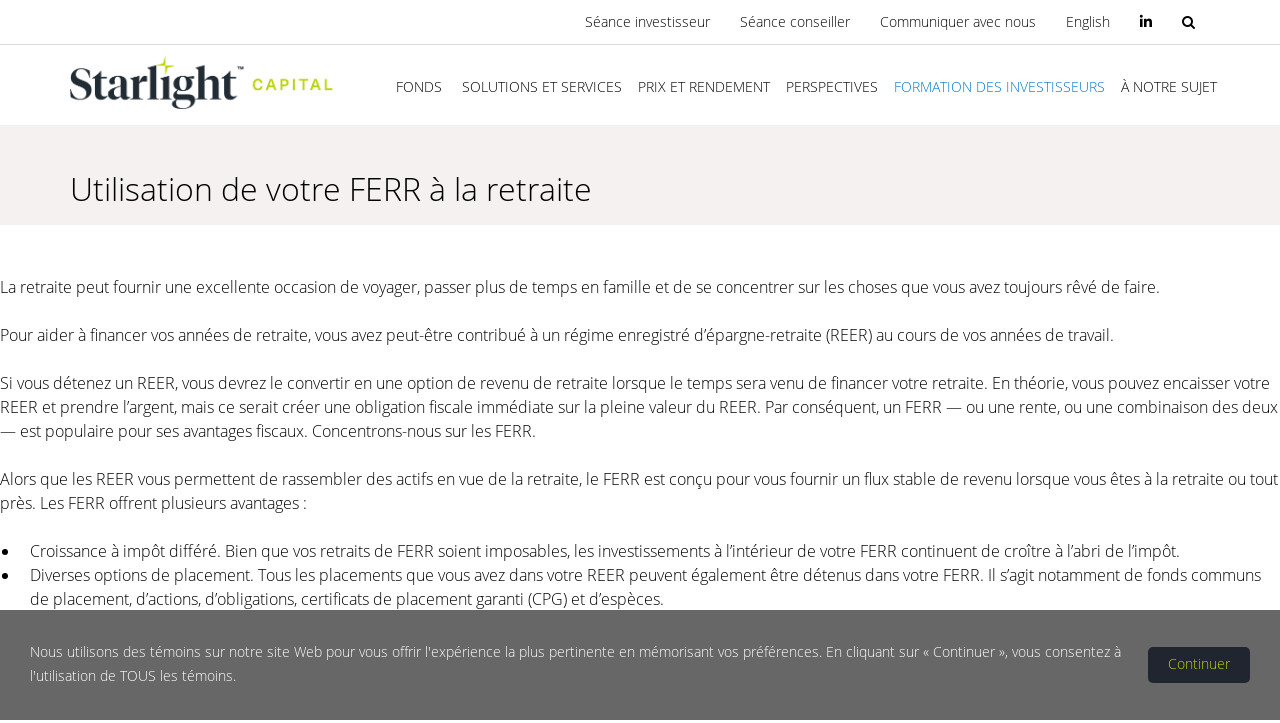

--- FILE ---
content_type: text/html; charset=utf-8
request_url: https://www.starlightcapital.com/fr/investor-education-fr/strategies-de-gestion-du-patrimoine/utilisation-de-votre-ferr-a-la-retraite
body_size: 87368
content:
<!DOCTYPE html>
<html xmlns="http://www.w3.org/1999/xhtml" xml:lang="fr-ca"
    lang="fr-ca" dir="ltr">

<head>

    <meta http-equiv="X-UA-Compatible" content="IE=edge">
            <!-- Global site tag (gtag.js) - Google Analytics -->
        <script async
            src="https://www.googletagmanager.com/gtag/js?id=G-FZ53KC8QL2"></script>
        <script>
            window.dataLayer = window.dataLayer || [];
            function gtag() { dataLayer.push(arguments); }
            gtag('js', new Date());


            const fundPageParams = {};

            if (RegExp(/fund-(.*-)?fr\?/).test("/fr/investor-education-fr/strategies-de-gestion-du-patrimoine/utilisation-de-votre-ferr-a-la-retraite")) {
                fundPageParams["fund_name"] = "";
                fundPageParams["series"] = "";
                fundPageParams["fund_code"] = "";
                fundPageParams["series_currency"] = "";
            }

            const item = {
                'page_title': 'Starlight Capital - Utilisation de votre FERR à la retraite',
                'page_language': "fr",
                ...fundPageParams,
            };
            gtag('config', "G-FZ53KC8QL2", item);
        </script>
        <!-- Matomo -->
        <script>
        var _paq = window._paq = window._paq || [];
        /* tracker methods like "setCustomDimension" should be called before "trackPageView" */
        _paq.push(['trackPageView']);
        _paq.push(['enableLinkTracking']);
        (function() {
            var u="https://sre.matomo.cloud/";
            _paq.push(['setTrackerUrl', u+'matomo.php']);
            _paq.push(['setSiteId', '3']);
            var d=document, g=d.createElement('script'), s=d.getElementsByTagName('script')[0];
            g.async=true; g.src='https://cdn.matomo.cloud/sre.matomo.cloud/matomo.js'; s.parentNode.insertBefore(g,s);
        })();
        </script>
        <!-- End Matomo Code -->
            <meta name="referrer" content="no-referrer" />
    <meta name="viewport" content="width=device-width, initial-scale=1">
    <link rel="stylesheet" href="https://kit.fontawesome.com/314a730d9c.css" crossorigin="anonymous">
        <!-- head -->
    <base href="https://www.starlightcapital.com/fr/investor-education-fr/strategies-de-gestion-du-patrimoine/utilisation-de-votre-ferr-a-la-retraite" />
	<meta http-equiv="content-type" content="text/html; charset=utf-8" />
	<meta name="keywords" content="FERR à la retraite, Utilisation" />
	<meta name="description" content="La retraite peut fournir une excellente occasion de voyager, passer plus de temps en famille et de se concentrer sur les choses que vous avez toujours rêvé de faire." />
	<meta name="generator" content="Joomla! - Open Source Content Management" />
	<title>Starlight Capital - Utilisation de votre FERR à la retraite</title>
	<link href="https://www.starlightcapital.com/fr/investor-education-fr/strategies-de-gestion-du-patrimoine/utilisation-de-votre-ferr-a-la-retraite" rel="alternate" hreflang="fr-CA" />
	<link href="https://www.starlightcapital.com/en/investor-education/wealth-strategies/retirement-income" rel="alternate" hreflang="en-GB" />
	<link href="/images/favicon.ico" rel="shortcut icon" type="image/vnd.microsoft.icon" />
	<link href="https://www.starlightcapital.com/fr/component/search/?Itemid=1046&amp;format=opensearch" rel="search" title="Valider Starlight Capital" type="application/opensearchdescription+xml" />
	<link href="/components/com_sppagebuilder/assets/css/font-awesome-5.min.css?4809ffb00b92adcf4a218e54031da686" rel="stylesheet" type="text/css" />
	<link href="/components/com_sppagebuilder/assets/css/font-awesome-v4-shims.css?4809ffb00b92adcf4a218e54031da686" rel="stylesheet" type="text/css" />
	<link href="/components/com_sppagebuilder/assets/css/animate.min.css?4809ffb00b92adcf4a218e54031da686" rel="stylesheet" type="text/css" />
	<link href="/components/com_sppagebuilder/assets/css/sppagebuilder.css?4809ffb00b92adcf4a218e54031da686" rel="stylesheet" type="text/css" />
	<link href="/plugins/system/jce/css/content.css?4e5f53ad0e00d9e5820b33b6fa528bc9" rel="stylesheet" type="text/css" />
	<link href="//fonts.googleapis.com/css?family=Open+Sans:300,300italic,regular,italic,600,600italic,700,700italic,800,800italic&amp;subset=cyrillic,latin-ext" rel="stylesheet" type="text/css" />
	<link href="/templates/shaper_finance/css/bootstrap.min.css" rel="stylesheet" type="text/css" />
	<link href="/templates/shaper_finance/css/font-awesome.min.css" rel="stylesheet" type="text/css" />
	<link href="/templates/shaper_finance/css/owl.carousel.css" rel="stylesheet" type="text/css" />
	<link href="/templates/shaper_finance/css/additional.css" rel="stylesheet" type="text/css" />
	<link href="/templates/shaper_finance/css/featherlight.css" rel="stylesheet" type="text/css" />
	<link href="/templates/shaper_finance/css/basictable.min.css" rel="stylesheet" type="text/css" />
	<link href="/templates/shaper_finance/css/legacy.css" rel="stylesheet" type="text/css" />
	<link href="/templates/shaper_finance/css/template.css" rel="stylesheet" type="text/css" />
	<link href="/templates/shaper_finance/css/efektiv-styles/efektiv-index.css" rel="stylesheet" type="text/css" />
	<link href="/templates/shaper_finance/css/french.css" rel="stylesheet" type="text/css" />
	<link href="/templates/shaper_finance/css/presets/preset1.css" rel="stylesheet" type="text/css" class="preset" />
	<link href="/templates/shaper_finance/css/custom.css" rel="stylesheet" type="text/css" />
	<link href="/plugins/system/helix3/assets/css/pagebuilder.css" rel="stylesheet" type="text/css" />
	<link href="/templates/shaper_finance/css/frontend-edit.css" rel="stylesheet" type="text/css" />
	<link href="/media/mod_languages/css/template.css?4e5f53ad0e00d9e5820b33b6fa528bc9" rel="stylesheet" type="text/css" />
	<link href="/components/com_sppagebuilder/assets/css/magnific-popup.css" rel="stylesheet" type="text/css" />
	<link href="https://www.starlightcapital.com/media/plg_system_youtuber/assets/fancybox/jquery.fancybox.min.css" rel="stylesheet" type="text/css" />
	<link href="https://fonts.googleapis.com/css?family=Roboto:400,400italic,500,500italic,700,700italic&subset=latin,cyrillic" rel="stylesheet" type="text/css" />
	<link href="https://www.starlightcapital.com/media/plg_system_youtuber/assets/css/frontend.css" rel="stylesheet" type="text/css" />
	<style type="text/css">
.sp-page-builder .page-content #section-id-1528857716088{padding-top:50px;padding-right:0px;padding-bottom:0;padding-left:0px;margin-top:0px;margin-right:0px;margin-bottom:0px;margin-left:0px;}#column-id-1528857716087{box-shadow:0 0 0 0 #fff;}#sppb-addon-1536247414270 .sppb-empty-space {height:40px;}@media (min-width:768px) and (max-width:991px) {#sppb-addon-1536247414270 .sppb-empty-space {height:30px;}}@media (max-width:767px) {#sppb-addon-1536247414270 .sppb-empty-space {height:20px;}}#sppb-addon-1536247409883 .sppb-empty-space {height:40px;}@media (min-width:768px) and (max-width:991px) {#sppb-addon-1536247409883 .sppb-empty-space {height:30px;}}@media (max-width:767px) {#sppb-addon-1536247409883 .sppb-empty-space {height:20px;}}#sppb-addon-1529982488340 .sppb-empty-space {height:40px;}@media (min-width:768px) and (max-width:991px) {#sppb-addon-1529982488340 .sppb-empty-space {height:30px;}}@media (max-width:767px) {#sppb-addon-1529982488340 .sppb-empty-space {height:20px;}}#column-id-1529355725830{box-shadow:0 0 0 0 #fff;}.sp-page-builder .page-content #section-id-1528857716091{padding-top:0;padding-right:0px;padding-bottom:0;padding-left:0px;margin-top:0px;margin-right:0px;margin-bottom:0px;margin-left:0px;}#column-id-1528857716089{box-shadow:0 0 0 0 #fff;}#column-id-1528857716090{box-shadow:0 0 0 0 #fff;}#column-id-1529355725777{box-shadow:0 0 0 0 #fff;}#column-id-1529355725831{box-shadow:0 0 0 0 #fff;}.sp-page-builder .page-content #section-id-1528857716093{padding-top:0;padding-right:0px;padding-bottom:50px;padding-left:0px;margin-top:0px;margin-right:0px;margin-bottom:0px;margin-left:0px;}#column-id-1528857716092{box-shadow:0 0 0 0 #fff;}#sppb-addon-1529982494763 .sppb-empty-space {height:40px;}@media (min-width:768px) and (max-width:991px) {#sppb-addon-1529982494763 .sppb-empty-space {height:30px;}}@media (max-width:767px) {#sppb-addon-1529982494763 .sppb-empty-space {height:20px;}}#column-id-1529355725832{box-shadow:0 0 0 0 #fff;}body{font-family:Open Sans, sans-serif; font-size:16px; font-weight:300; }h1{font-family:Open Sans, sans-serif; font-size:32px; font-weight:300; }h2{font-family:Open Sans, sans-serif; font-size:8px; font-weight:300; }h3{font-family:Open Sans, sans-serif; font-size:20px; font-weight:normal; }h4{font-family:Open Sans, sans-serif; font-size:16px; font-weight:600; }h5{font-family:Open Sans, sans-serif; font-size:14px; font-weight:300italic; }h6{font-family:Open Sans, sans-serif; font-size:12px; font-weight:300; }.sp-page-title h2{font-family:Open Sans, sans-serif; font-size:32px; font-weight:300; }p > a.efektiv-component__cta:after {
    display: none;
}
.sp-pagebuilder-page-edit {display:none !important;}
.sppb-addon-social-media {display:none;}

#efektiv-home-leadership .efektiv-malfr__title {margin-top:15px; font-size:25px;}

#sp-footer2 { width: auto; right:0; position: absolute; }#sp-bottom{ background-color:#ffffff;padding:85px 0 120px 0; }
	</style>
	<script type="application/json" class="joomla-script-options new">{"csrf.token":"ad6e69e452ac1e7a7483224c60baf21b","system.paths":{"root":"","base":""}}</script>
	<script src="/media/jui/js/jquery.min.js?4e5f53ad0e00d9e5820b33b6fa528bc9" type="text/javascript"></script>
	<script src="/media/jui/js/jquery-noconflict.js?4e5f53ad0e00d9e5820b33b6fa528bc9" type="text/javascript"></script>
	<script src="/media/jui/js/jquery-migrate.min.js?4e5f53ad0e00d9e5820b33b6fa528bc9" type="text/javascript"></script>
	<script src="/components/com_sppagebuilder/assets/js/jquery.parallax.js?4809ffb00b92adcf4a218e54031da686" type="text/javascript"></script>
	<script src="/components/com_sppagebuilder/assets/js/sppagebuilder.js?4809ffb00b92adcf4a218e54031da686" defer="defer" type="text/javascript"></script>
	<script src="/templates/shaper_finance/js/vendors/es5-shim.min.js" type="text/javascript"></script>
	<script src="/templates/shaper_finance/js/vendors/es5-sham.min.js" type="text/javascript"></script>
	<script src="/templates/shaper_finance/js/vendors/json3.min.js" type="text/javascript"></script>
	<script src="/templates/shaper_finance/js/vendors/es6-shim.min.js" type="text/javascript"></script>
	<script src="/templates/shaper_finance/js/vendors/es6-sham.min.js" type="text/javascript"></script>
	<script src="/templates/shaper_finance/js/vendors/url-search-params.min.js" type="text/javascript"></script>
	<script src="/templates/shaper_finance/js/pollyfill.js" type="text/javascript"></script>
	<script src="/templates/shaper_finance/js/jquery.min.js" type="text/javascript"></script>
	<script src="/templates/shaper_finance/js/bootstrap.min.js" type="text/javascript"></script>
	<script src="/templates/shaper_finance/js/jquery.sticky.js" type="text/javascript"></script>
	<script src="/templates/shaper_finance/js/jquery.matchHeight.js" type="text/javascript"></script>
	<script src="/templates/shaper_finance/js/main.js" type="text/javascript"></script>
	<script src="/templates/shaper_finance/js/owl.carousel.min.js" type="text/javascript"></script>
	<script src="/templates/shaper_finance/js/additional.js" type="text/javascript"></script>
	<script src="/templates/shaper_finance/js/featherlight.js" type="text/javascript"></script>
	<script src="/templates/shaper_finance/js/jquery.basictable.min.js" type="text/javascript"></script>
	<script src="/templates/shaper_finance/js/efektiv-js/efektiv-header.js" type="text/javascript"></script>
	<script src="/templates/shaper_finance/js/efektiv-js/efektiv-init.js" type="text/javascript"></script>
	<script src="/templates/shaper_finance/js/efektiv-js/responsive-tables.js" type="text/javascript"></script>
	<script src="/templates/shaper_finance/js/frontend-edit.js" type="text/javascript"></script>
	<script src="/components/com_sppagebuilder/assets/js/jquery.magnific-popup.min.js" type="text/javascript"></script>
	<script src="/media/system/js/core.js?4e5f53ad0e00d9e5820b33b6fa528bc9" type="text/javascript"></script>
	<script src="https://www.starlightcapital.com/media/plg_system_youtuber/assets/fancybox/jquery.fancybox.min.js" type="text/javascript"></script>
	<script src="https://www.starlightcapital.com/media/plg_system_youtuber/assets/js/frontend.js" type="text/javascript"></script>
	<script type="text/javascript">
;(function ($) {
	$.ajaxSetup({
		headers: {
			'X-CSRF-Token': Joomla.getOptions('csrf.token')
		}
	});
})(jQuery);jq2 = jQuery.noConflict();
jq2(function( $ ) {
$(function() {
	$('.efektiv-match-rows').matchHeight({
            byRow: true,
            property: 'height'
        });
$('.efektiv-match-rows-body').matchHeight({
            byRow: true,
            property: 'height'
        });
$('.efektiv-match-rows-footer').matchHeight({
            byRow: true,
            property: 'height'
        });
});
});
var sp_preloader = '0';

var sp_gotop = '0';

var sp_offanimation = 'default';
jQuery(function($){ initTooltips(); $("body").on("subform-row-add", initTooltips); function initTooltips (event, container) { container = container || document;$(container).find(".hasTooltip").tooltip({"html": true,"container": "body"});} });
				window.mxYouTubeR = {ajax_url:"https://www.starlightcapital.com/",lang:{"more":"More","less":"Less"}};
			
	</script>
	<meta property="og:title" content="Starlight Capital - Utilisation de votre FERR à la retraite" />
	<meta property="og:type" content="website" />
	<meta property="og:url" content="https://www.starlightcapital.com/fr/investor-education-fr/strategies-de-gestion-du-patrimoine/utilisation-de-votre-ferr-a-la-retraite" />
	<meta property="og:site_name" content="Starlight Capital" />
	<meta name="twitter:card" content="summary" />
	<meta name="twitter:site" content="Starlight Capital" />
	<link href="https://www.starlightcapital.com/en/investor-education/wealth-strategies/retirement-income" rel="alternate" hreflang="x-default" />

        <link rel="stylesheet"
        href="/templates/shaper_finance/css/fontello/css/fontello.css"
        type="text/css" />
    <link href="/css/pdf-fonts.css" rel="stylesheet" type="text/css" />
</head>

<body class="site com-sppagebuilder view-page no-layout no-task itemid-1046 fr-ca ltr  sticky-header layout-fluid off-canvas-menu-init">
    <div class="overlay"></div>
    <div class="overlay-modal">
        <div class="overlay-modal-content"></div>
    </div>
    <script>

        jQuery("document").ready(function () {
            setHeights();
            function setHeights() {
                var maxHeight = 0;
                jQuery(".match-height").each(function () {
                    if (jQuery(this).height() > maxHeight) { maxHeight = jQuery(this).height(); }
                });
                jQuery(".match-height").height(maxHeight);
            }
                            var targetLink = "https://www.linkedin.com/company/starlightcapital/?utm_source=SLCWebsite_FR&utm_medium=Header&utm_campaign=Icon";
                var targetMsg = "Connectez-vous avec nous sur LinkedIn";
                var targetWidth = "left:-170px; width:280px;";
                            jQuery('a[href="' + targetLink + '"]').attr('id', 'popupWrapper');
            jQuery('a[href="' + targetLink + '"]').append('<span style="position:absolute; z-index:1000; bottom:-30px; ' + targetWidth + ' height:30px; background-color:#bcd235; color:#FFF; text-align:center;" id="linkedinpopup">' + targetMsg + '</span>');
            jQuery('#linkedinpopup').hide();
            jQuery('a[href="' + targetLink + '"]').mouseover(function () {
                jQuery('#linkedinpopup').show();
                console.log("test");
            });
            jQuery('#popupWrapper').mouseover(function () {
                console.log("test");
            });

        });

    </script>
    <style>
        #popupWrapper:hover #linkedinpopup {
            display: inline-block !important;
        }
    </style>
            <!-- Google Tag Manager (noscript) -->
        <noscript><iframe src="https://www.googletagmanager.com/ns.html?id=GTM-N7JQ5HW" height="0" width="0"
                style="display:none;visibility:hidden"></iframe></noscript>
        <!-- End Google Tag Manager (noscript) -->
    
    

    <div class="body-wrapper" data-template-path="/templates/shaper_finance/">
        <div class="body-innerwrapper">
            <section id="sp-header-secondary-container" class="lang-switch"><div class="container"><div class="row"><div id="sp-header-social-nav" class="col-sm-4 col-md-4"><div class="sp-column lang-switch"><div class="sp-module "><h3 class="sp-module-title">Social Menu (Header Primary) FR</h3><div class="sp-module-content"><div class="mod-sppagebuilder  sp-page-builder" data-module_id="247">
	<div class="page-content">
		<div id="section-id-1527538397854" class="sppb-section" ><div class="sppb-row-overlay"></div><div class="sppb-container-inner"><div class="sppb-row"><div class="sppb-col-md-6" id="column-wrap-id-1527538397853"><div id="column-id-1527538397853" class="sppb-column" ><div class="sppb-column-addons"><div id="sppb-addon-wrapper-1552412277519" class="sppb-addon-wrapper"><div id="sppb-addon-1552412277519" class="clearfix "     ><div class="sppb-icon linkedin-tooltip sppb-text-center sppb-icon-hover-effect-zoom-in"><a rel="noopener noreferrer" target="_blank" href="https://www.linkedin.com/company/starlightcapital/?utm_source=SLCWebsite_FR&utm_medium=Header&utm_campaign=Icon"><span class="sppb-icon-inner"><i class="fa fa-linkedin" aria-hidden="true"></i></span></a></div><style type="text/css">#sppb-addon-wrapper-1552412277519 {
margin:0 0 30px 0;}
#sppb-addon-1552412277519 {
	box-shadow: 0 0 0 0 #ffffff;
}
#sppb-addon-1552412277519 {
}
#sppb-addon-1552412277519.sppb-element-loaded {
}
@media (min-width: 768px) and (max-width: 991px) {#sppb-addon-1552412277519 {}#sppb-addon-wrapper-1552412277519 {margin-top: 0;margin-right: 0;margin-bottom: 20px;margin-left: 0;}}@media (max-width: 767px) {#sppb-addon-1552412277519 {}#sppb-addon-wrapper-1552412277519 {margin-top: 0;margin-right: 0;margin-bottom: 10px;margin-left: 0;}}</style><style type="text/css">#sppb-addon-1552412277519 .sppb-icon-inner {height: 96px;width: 96px;
}
#sppb-addon-1552412277519 .sppb-icon-inner i {line-height: 96px;font-size: 36px;
}
#sppb-addon-1552412277519 .sppb-icon-inner:hover {color: #bcd235;background-color: #bcd235;
}
</style></div></div></div></div></div><div class="sppb-col-md-6" id="column-wrap-id-1527538397858"><div id="column-id-1527538397858" class="sppb-column" ><div class="sppb-column-addons"></div></div></div></div></div></div><style type="text/css">.sp-page-builder .page-content #section-id-1527538397854{padding:50px 0px 50px 0px;margin:0px 0px 0px 0px;}#column-id-1527538397853{box-shadow:0 0 0 0 #fff;}.sp-page-builder .page-content #section-id-1514291088187{padding-top:0px;padding-right:0px;padding-bottom:0px;padding-left:0px;margin-top:0px;margin-right:0px;margin-bottom:0px;margin-left:0px;}#column-id-1514291088186{box-shadow:0 0 0 0 #fff;}.sp-page-builder .page-content #section-id-1513765353609{padding-top:0px;padding-right:0px;padding-bottom:0px;padding-left:0px;margin-top:0px;margin-right:0px;margin-bottom:0px;margin-left:0px;}#column-id-1513765353608{box-shadow:0 0 0 0 #fff;}.sp-page-builder .page-content #section-id-1527526790745{padding:50px 0px 50px 0px;margin:0px 0px 0px 0px;}#column-id-1527526790744{box-shadow:0 0 0 0 #fff;}.sp-page-builder .page-content #section-id-1527538397854{padding:50px 0px 50px 0px;margin:0px 0px 0px 0px;}#column-id-1527538397853{box-shadow:0 0 0 0 #fff;}</style>	</div>
</div>
</div></div></div></div><div id="sp-header-secondary-nav" class="col-sm-8 col-md-8"><div class="sp-column lang-switch"><div class="sp-module "><h3 class="sp-module-title">Secondary Nav - FR</h3><div class="sp-module-content"><ul class="nav menu">
<li class="item-991 bottom"><a href="https://starlightcapital.wealthlinkadvisor.com" target="_blank" > Séance investisseur</a></li><li class="item-990 bottom"><a href="https://starlightcapital.wealthlinkadvisor.com" target="_blank" > Séance conseiller</a></li><li class="item-1197"><a href="/fr/contactez-nous-fr" > Communiquer avec nous</a></li></ul>
</div></div><nav class="sp-module "><h3 class="sp-module-title">Language switcher - desktop</h3><div class="sp-module-content"><div class="mod-languages">
	
			<ul class="lang-inline">
												<li class="lang-active"						dir="ltr">
						<a href="/fr/investor-education-fr/strategies-de-gestion-du-patrimoine/utilisation-de-votre-ferr-a-la-retraite">
															Français													</a>
						</li>
																		<li						dir="ltr">
						<a href="/en/investor-education/wealth-strategies/retirement-income">
															English													</a>
						</li>
											</ul>
	
	</div></div></nav></div></div></div></div></section><section id="sp-header-primary-container"><div class="container"><div class="row"><div id="sp-header-logo" class="col-sm-2 col-md-2"><div class="sp-column "><div class="sp-module "><div class="sp-module-content"><div class="mod-sppagebuilder  sp-page-builder" data-module_id="144">
	<div class="page-content">
		<div id="section-id-1527526790745" class="sppb-section" ><div class="sppb-row-overlay"></div><div class="sppb-container-inner"><div class="sppb-row"><div class="sppb-col-md-12" id="column-wrap-id-1527526790744"><div id="column-id-1527526790744" class="sppb-column" ><div class="sppb-column-addons"><div id="sppb-addon-wrapper-1527526790748" class="sppb-addon-wrapper"><div id="sppb-addon-1527526790748" class="clearfix "     ><div class="sppb-addon sppb-addon-single-image  "><div class="sppb-addon-content"><div class="sppb-addon-single-image-container"><a  href="/"><img class="sppb-img-responsive" src="/images/logo.png"  alt="logo.png" title=""   /></a></div></div></div><style type="text/css">@media (min-width: 768px) and (max-width: 991px) {#sppb-addon-1527526790748 {}}@media (max-width: 767px) {#sppb-addon-1527526790748 {}}</style><style type="text/css">#sppb-addon-1527526790748 img{}@media (min-width: 768px) and (max-width: 991px) {#sppb-addon-1527526790748 img{}}@media (max-width: 767px) {#sppb-addon-1527526790748 img{}}</style></div></div></div></div></div></div></div></div><style type="text/css">.sp-page-builder .page-content #section-id-1527538397854{padding:50px 0px 50px 0px;margin:0px 0px 0px 0px;}#column-id-1527538397853{box-shadow:0 0 0 0 #fff;}.sp-page-builder .page-content #section-id-1514291088187{padding-top:0px;padding-right:0px;padding-bottom:0px;padding-left:0px;margin-top:0px;margin-right:0px;margin-bottom:0px;margin-left:0px;}#column-id-1514291088186{box-shadow:0 0 0 0 #fff;}.sp-page-builder .page-content #section-id-1513765353609{padding-top:0px;padding-right:0px;padding-bottom:0px;padding-left:0px;margin-top:0px;margin-right:0px;margin-bottom:0px;margin-left:0px;}#column-id-1513765353608{box-shadow:0 0 0 0 #fff;}.sp-page-builder .page-content #section-id-1527526790745{padding:50px 0px 50px 0px;margin:0px 0px 0px 0px;}#column-id-1527526790744{box-shadow:0 0 0 0 #fff;}</style>	</div>
</div>
</div></div></div></div><div id="sp-menu" class="col-sm-10 col-md-10"><div class="sp-column ">			<div class='sp-megamenu-wrapper'>
				<a id="offcanvas-toggler" href="#"><i class="fa fa-bars"></i></a>
				<ul class="sp-megamenu-parent menu-fade hidden-sm hidden-xs"><li class="sp-menu-item"></li><li class="sp-menu-item"><a  href="/fr/fonds" >Fonds</a></li><li class="sp-menu-item sp-has-child solutions-services-custom"><a class="nav-header" >Solutions et services</a><div class="sp-dropdown sp-dropdown-main sp-dropdown-mega sp-menu-right" style="width: 450px;"><div class="sp-dropdown-inner"><div class="row"><div class='col-sm-6'><ul class="sp-mega-group"><li class="sp-menu-item efektiv-faux-menu-header-cascade efektiv-active-link fake-section capitalize-title"><a  href="/fr/solutions-services-fr/investment-solutions-fr" >Solutions</a></li><li class="sp-menu-item sp-has-child use-direct-menu-title by-fund-type-menu-item new__column new__section new__section-narrow"><a class="sp-group-title" href="/" >Par type de fonds</a><ul class="sp-mega-group-child sp-dropdown-items"><li class="sp-menu-item efektiv-menu-indent-1"><a  href="/fr/solutions-services-fr/par-type-de-fonds/fnb" >FNB</a></li><li class="sp-menu-item efektiv-menu-indent-1"><a  href="/fr/solutions-services-fr/par-type-de-fonds/mutual-funds-fr" >Fonds communs de placement</a></li></ul></li></ul></div><div class='col-sm-6'><ul class="sp-mega-group"><li class="sp-menu-item sp-has-child by-asset-class-menu-item use-direct-menu-title new__column"><a class="sp-group-title" href="/" >Par catégorie d’actif</a><ul class="sp-mega-group-child sp-dropdown-items"><li class="sp-menu-item efektiv-menu-indent-1"><a  href="/fr/solutions-services-fr/par-classe-d-actifs/actions-diversifiees" >Actions</a></li><li class="sp-menu-item efektiv-menu-indent-1"><a  href="/fr/solutions-services-fr/par-classe-d-actifs/real-assets-fr" >Actifs réels</a></li></ul></li></ul></div></div><div class="row"><div class='col-sm-12'><ul class="sp-mega-group"><li class="sp-menu-item sp-has-child efektiv-faux-menu-header-cascade efektiv-active-link fake-section capitalize-title menu-bottom-row new__border-top new__section-end"><a class="sp-group-title" href="/fr/solutions-services-fr/services-fr" >Services</a><ul class="sp-mega-group-child sp-dropdown-items"><li class="sp-menu-item"></li></ul></li></ul></div></div></div></div></li><li class="sp-menu-item sp-has-child efektiv-megamenu-dual-row-2 price-performance-custom new__reverse_order"><a class="nav-header" >Prix et rendement</a><div class="sp-dropdown sp-dropdown-main sp-dropdown-mega sp-menu-right" style="width: 720px;"><div class="sp-dropdown-inner"><ul class="sp-mega-group"><li class="sp-menu-item  efektiv-faux-menu-header-cascade efektiv-active-link bold-nav-header all-product-custom canvas-open-mobile no-transform mobile-slot-1 new__border-top"><a class="sp-group-title" href="/fr/prix-et-rendement" >Tous les produits</a></li><li class="sp-menu-item sp-has-child  efektiv-faux-menu-header-cascade efektiv-active-link bold-nav-header mutual-fund-custom capitalize-title canvas-open-mobile mobile-slot-2 new__section new__column new__col-1 new__col-max"><a class="sp-group-title" href="/fr/prix-et-rendement?filter=mutual" >Fonds communs de placement</a><ul class="sp-mega-group-child sp-dropdown-items"><li class="sp-menu-item efektiv-menu-indent-1"><a  href="/fr/prix-et-rendement?filter=sdgc" >Catégorie de croissance de dividendes Starlight </a></li><li class="sp-menu-item efektiv-menu-indent-1"><a  href="/fr/prix-et-rendement?filter=sggr" >Fonds de croissance mondiale Starlight</a></li><li class="sp-menu-item efektiv-menu-indent-1"><a  href="/fr/prix-et-rendement?filter=sgba" >Fonds équilibré mondial Starlight</a></li><li class="sp-menu-item efektiv-menu-indent-1"><a  href="/fr/prix-et-rendement?filter=sgref" >Fonds d'immobilier mondial Starlight</a></li><li class="sp-menu-item efektiv-menu-indent-1"><a  href="/fr/prix-et-rendement?filter=sgif" >Fonds d'infrastructures mondiales Starlight </a></li><li class="sp-menu-item efektiv-menu-indent-1"><a  href="/fr/prix-et-rendement?filter=stgf" >Fonds d'actions nord-américaines Starlight </a></li></ul></li></ul><ul class="sp-mega-group"></ul><ul class="sp-mega-group"><li class="sp-menu-item sp-has-child efektiv-faux-menu-header-cascade efektiv-active-link canvas-open-mobile custom-header mobile-slot-3 space-bottom new__column new__col-2 new__col-max"><a class="sp-group-title" href="/fr/prix-et-rendement?filter=etf" >FNB</a><ul class="sp-mega-group-child sp-dropdown-items"><li class="sp-menu-item efektiv-menu-indent-1"><a  href="/fr/prix-et-rendement?filter=sdgc-fnb" >FNB Catégorie de croissance de dividendes Starlight</a></li><li class="sp-menu-item efektiv-menu-indent-1"><a  href="/fr/prix-et-rendement?filter=sggr-fnb" >FNB Fonds de croissance mondiale Starlight</a></li><li class="sp-menu-item efektiv-menu-indent-1"><a  href="/fr/prix-et-rendement?filter=sgif-fnb" >FNB Fonds d'infrastructures mondiales Starlight</a></li><li class="sp-menu-item efektiv-menu-indent-1"><a  href="/fr/prix-et-rendement?filter=sgref-fnb" >FNB Fonds d'immobilier mondial Starlight</a></li><li class="sp-menu-item efektiv-menu-indent-1"><a  href="/fr/prix-et-rendement?filter=stgf-fnb" >FNB Fonds d'actions nord-américaines Starlight</a></li></ul></li></ul><ul class="sp-mega-group"><li class="sp-menu-item sp-has-child sp-menu-item sp-has-child efektiv-faux-menu-header-cascade efektiv-active-link canvas-open-mobile custom-header mobile-slot-5 capitalize-title border-top new__column new__col-3 new__col-max new__section-end-after"><a class="sp-group-title submenu-light-bg" href="/fr/prix-et-rendement?filter=structured" >Produits structurés</a><ul class="sp-mega-group-child sp-dropdown-items"><li class="sp-menu-item efektiv-menu-indent-1"><a  href="/fr/prix-et-rendement?filter=spgra" >Global Real Assets Trust</a></li><li class="sp-menu-item efektiv-menu-indent-1"><a  href="/fr/prix-et-rendement?filter=tdta" >Tower Development Trust</a></li><li class="sp-menu-item efektiv-menu-indent-1"><a  href="/fr/prix-et-rendement?filter=uata" >Unison Acquisition Trust</a></li></ul></li></ul></div></div></li><li class="sp-menu-item sp-has-child efektiv-sub-megamenu insights-custom new__text-right"><a class="nav-header" >Perspectives</a><div class="sp-dropdown sp-dropdown-main sp-menu-right" style="width: 240px;"><div class="sp-dropdown-inner"><ul class="sp-dropdown-items"><li class="sp-menu-item sp-has-child efektiv-faux-menu-header efektiv-active-link new__border-bottom"><a  href="/fr/perspectives/leadership-eclaire" >Leadership éclairé</a><div class="sp-dropdown sp-dropdown-sub sp-menu-right" style="width: 240px;"><div class="sp-dropdown-inner"><ul class="sp-dropdown-items"><li class="sp-menu-item"></li><li class="sp-menu-item"></li><li class="sp-menu-item"></li><li class="sp-menu-item"></li><li class="sp-menu-item"></li><li class="sp-menu-item"></li><li class="sp-menu-item"></li><li class="sp-menu-item"></li><li class="sp-menu-item"></li></ul></div></div></li><li class="sp-menu-item efektiv-faux-menu-header efektiv-active-link"><a  href="/fr/perspectives/comentaries-de-marche-et-de-fonds" >Commentaires de marché et de fonds</a></li><li class="sp-menu-item efektiv-menu-indent-1"><a  href="/fr/perspectives/commentaires-sur-les-fonds" >Commentaires de fonds</a></li><li class="sp-menu-item efektiv-menu-indent-1"><a  href="/fr/perspectives/perspectives-sur-le-marche" >Perspective sur le marché</a></li><li class="sp-menu-item efektiv-faux-menu-header efektiv-active-link new__border-top"><a  href="/fr/perspectives/medias" >Nouvelles et médias</a></li><li class="sp-menu-item efektiv-menu-indent-1"><a  href="/fr/perspectives/communiques-de-presse" >Communiqués de presse</a></li><li class="sp-menu-item efektiv-menu-indent-1"><a  href="/fr/perspectives/dans-les-medias" >Dans les médias</a></li><li class="sp-menu-item efektiv-menu-indent-1"></li><li class="sp-menu-item efektiv-menu-indent-1"></li><li class="sp-menu-item efektiv-menu-indent-1"></li><li class="sp-menu-item efektiv-menu-indent-1"></li><li class="sp-menu-item efektiv-menu-indent-1"></li><li class="sp-menu-item"></li><li class="sp-menu-item"></li><li class="sp-menu-item"></li></ul></div></div></li><li class="sp-menu-item sp-has-child efektiv-megamenu-dual-row-1 investor-education-custom active"><a class="nav-header" >Formation des investisseurs</a><div class="sp-dropdown sp-dropdown-main sp-dropdown-mega sp-menu-left" style="width: 920px;"><div class="sp-dropdown-inner"><div class="row"><div class='col-sm-4'><ul class="sp-mega-group"><li class="sp-menu-item sp-has-child efektiv-faux-menu-header-cascade efektiv-active-link new__column new__col-1 active"><a class="sp-group-title" href="/fr/investor-education-fr/strategies-de-gestion-du-patrimoine" >Stratégies de gestion du patrimoine</a><ul class="sp-mega-group-child sp-dropdown-items"><li class="sp-menu-item current-item active"><a  href="/fr/investor-education-fr/strategies-de-gestion-du-patrimoine/utilisation-de-votre-ferr-a-la-retraite" >Utilisation de votre FERR à la retraite</a></li><li class="sp-menu-item"><a  href="/fr/investor-education-fr/strategies-de-gestion-du-patrimoine/fractionnement-du-revenu-de-pension" >Fractionnement du revenu de pension</a></li><li class="sp-menu-item"><a  href="/fr/investor-education-fr/strategies-de-gestion-du-patrimoine/traitement-fiscal-des-distributions" >Traitement fiscal des distributions </a></li><li class="sp-menu-item"><a  href="/fr/investor-education-fr/strategies-de-gestion-du-patrimoine/series-t-fr" >Série T - Conçue pour fournir des flux de trésorerie mensuels réguliers et avantageux sur le plan fiscal</a></li><li class="sp-menu-item"><a  href="/fr/investor-education-fr/strategies-de-gestion-du-patrimoine/le-role-de-la-repartition-de-l-actif" >Le rôle de la répartition de l’actif</a></li></ul></li></ul></div><div class='col-sm-4'><ul class="sp-mega-group"><li class="sp-menu-item sp-has-child efektiv-faux-menu-header-cascade efektiv-active-link new__section new__column new__col-2 sp-group-title"><a class="sp-group-title" href="/fr/investor-education-fr/concepts-de-placement" >Investir dans des fonds communs de placement</a><ul class="sp-mega-group-child sp-dropdown-items"><li class="sp-menu-item efektiv-menu-indent-1"><a  href="/fr/investor-education-fr/concepts-de-placement/qu-est-ce-qu-un-fonds-commun-de-placement2" >Qu’est-ce qu’un fonds commun de placement? </a></li><li class="sp-menu-item"><a  href="/fr/investor-education-fr/concepts-de-placement/avantages-des-fonds-communs-de-placement" >Les avantages liés aux fonds communs de placement</a></li><li class="sp-menu-item efektiv-menu-indent-1"><a  href="/fr/investor-education-fr/concepts-de-placement/placement-a-capital-fixe" >Qu’est-ce qu’un fonds de placement à capital fixe?</a></li><li class="sp-menu-item efektiv-menu-indent-1"><a  href="/fr/investor-education-fr/concepts-de-placement/qu-est-ce-qu-un-fonds-negocie-en-bourse-fnb-2" >Qu’est-ce qu’un fonds négocié en bourse (FNB)?</a></li><li class="sp-menu-item"><a  href="/fr/investor-education-fr/concepts-de-placement/la-methode-de-la-moyenne-d-achat" >La méthode de la moyenne d’achat?</a></li><li class="sp-menu-item"><a  href="/fr/investor-education-fr/concepts-de-placement/comprendre-les-ratios-de-frais-de-gestion" >Comprendre les ratios de frais de gestion</a></li><li class="sp-menu-item"><a  href="/fr/investor-education-fr/concepts-de-placement/rendement-pondere-en-fonction-du-temps-vs-rendement-pondere-en-fonction-des-flux-de-tresorerie" >Rendement pondéré en fonction du temps vs rendement pondéré en fonction des flux de trésorerie</a></li></ul></li></ul></div><div class='col-sm-4'><ul class="sp-mega-group"><li class="sp-menu-item sp-has-child efektiv-faux-menu-header-cascade efektiv-active-link new__column new__col-3"><a class="sp-group-title" href="/fr/investor-education-fr/les-avantages-de-travailler-avec-un-conseiller-financier" >Les avantages de travailler avec un conseiller financier</a><ul class="sp-mega-group-child sp-dropdown-items"><li class="sp-menu-item"><a  href="/fr/investor-education-fr/les-avantages-de-travailler-avec-un-conseiller-financier/le-role-d-un-conseiller" >Le rôle d'un conseiller</a></li><li class="sp-menu-item"><a  href="/fr/investor-education-fr/les-avantages-de-travailler-avec-un-conseiller-financier/travailler-avec-un-conseiller-financier" >Travailler avec un conseiller financier</a></li><li class="sp-menu-item"><a  href="/fr/investor-education-fr/les-avantages-de-travailler-avec-un-conseiller-financier/les-avantages-de-travailler-avec-un-conseiller-financier" >La valeur des conseils</a></li><li class="sp-menu-item"><a  href="/fr/investor-education-fr/les-avantages-de-travailler-avec-un-conseiller-financier/choisir-le-bon-conseiller-financier" >Choisir le bon conseiller financier</a></li><li class="sp-menu-item"><a  href="/fr/investor-education-fr/les-avantages-de-travailler-avec-un-conseiller-financier/50-manieres-par-lesquelles-votre-conseiller-fait-une-difference" >50 manières par lesquelles votre conseiller fait une différence</a></li><li class="sp-menu-item"><a  href="/fr/investor-education-fr/les-avantages-de-travailler-avec-un-conseiller-financier/modele-de-relation-client-conseiller-2-mrcc2" >Modèle de relation client-conseiller 2 (MRCC2)  </a></li></ul></li></ul></div></div><div class="row"><div class='col-sm-12'><ul class="sp-mega-group"><li class="sp-menu-item sp-has-child efektiv-sub-megamenu efektiv-faux-menu-header-cascade efektiv-active-link new__section-end new__border-top"><a class="sp-group-title" href="/fr/investor-education-fr/accounts-fr" >Comptes</a><ul class="row sp-dropdown-items sp-mega-group-child"><li class="col-sm-1 sp-menu-item sp-has-child" style="width: 20%;"><a class="efektiv-sub-megamenu-group-title" href="#" >REER</a><ul class="sp-dropdown-items sp-mega-group-child"><li class="sp-menu-item"><a  href="/fr/investor-education-fr/accounts-fr/rrsp-fr/reer" >Vue d’ensemble des REER</a></li><li class="sp-menu-item"><a  href="/fr/investor-education-fr/accounts-fr/rrsp-fr/reer-ou-celi" >REER ou CELI?</a></li><li class="sp-menu-item"><a  href="/fr/investor-education-fr/accounts-fr/rrsp-fr/renseignements-sur-le-reer" >Renseignements sur les REER</a></li></ul></li><li class="col-sm-1 sp-menu-item sp-has-child" style="width: 20%;"><a class="efektiv-sub-megamenu-group-title" href="#" >REEE</a><ul class="sp-dropdown-items sp-mega-group-child"><li class="sp-menu-item"><a  href="/fr/investor-education-fr/accounts-fr/reee/reee" >Vue d’ensemble des REEE</a></li><li class="sp-menu-item"><a  href="/fr/investor-education-fr/accounts-fr/reee/renseignements-sur-le-reee" >Renseignements sur le REEE</a></li></ul></li><li class="col-sm-1 sp-menu-item sp-has-child" style="width: 20%;"><a class="efektiv-sub-megamenu-group-title" href="#" >CELI</a><ul class="sp-dropdown-items sp-mega-group-child"><li class="sp-menu-item"><a  href="/fr/investor-education-fr/accounts-fr/celi/celi" >Vue d’ensemble des CELI</a></li><li class="sp-menu-item"><a  href="/fr/investor-education-fr/accounts-fr/celi/renseignements-sur-le-celi" >Renseignements sur le CELI</a></li></ul></li><li class="col-sm-1 sp-menu-item sp-has-child" style="width: 20%;"><a class="efektiv-sub-megamenu-group-title" href="#" >FERR</a><ul class="sp-dropdown-items sp-mega-group-child"><li class="sp-menu-item"><a  href="/fr/investor-education-fr/accounts-fr/ferr/ferr" >Vue d’ensemble des FERR</a></li><li class="sp-menu-item"><a  href="/fr/investor-education-fr/accounts-fr/ferr/renseignements-sur-le-ferr" >Renseignements sur le FERR</a></li></ul></li><li class="col-sm-1 sp-menu-item sp-has-child" style="width: 20%;"><a class="efektiv-sub-megamenu-group-title" href="#" >Autres comptes</a><ul class="sp-dropdown-items sp-mega-group-child"><li class="sp-menu-item"><a  href="/fr/investor-education-fr/accounts-fr/autres-comptes/regimes-enregistres-d-epargne-invalidite-reei" >Régimes enregistrés d’épargne-invalidité (REEI)</a></li><li class="sp-menu-item"><a  href="/fr/investor-education-fr/accounts-fr/autres-comptes/comptes-immobilises" >Comptes immobilisés</a></li></ul></li></ul></li></ul></div></div><div class="row"><div class='col-sm-12'><ul class="sp-mega-group"><li class="sp-menu-item sp-has-child efektiv-sub-megamenu efektiv-faux-menu-header-cascade efektiv-active-link new__section-end new__border-top"><a class="sp-group-title" href="/fr/investor-education-fr/calculators" >Calculatrices</a><ul class="row sp-dropdown-items sp-mega-group-child"><li class="col-sm-1 sp-menu-item sp-has-child" style="width: 33.333333333333%;"><ul class="sp-dropdown-items sp-mega-group-child"><li class="sp-menu-item"><a  href="/fr/investor-education-fr/calculators/calculators-1/calculatrice-de-pret-reer" >Calculatrice de prêt REER</a></li><li class="sp-menu-item"><a  href="/fr/investor-education-fr/calculators/calculators-1/calculatrice-de-paiement-ferr" >Calculatrice de paiement FERR</a></li><li class="sp-menu-item"><a  href="/fr/investor-education-fr/calculators/calculators-1/comparaison-du-compte-depargne-libre-dimpot-celi" >Comparaison du compte d'épargne libre d'impôt CELI</a></li></ul></li><li class="col-sm-1 sp-menu-item sp-has-child" style="width: 33.333333333333%;"><ul class="sp-dropdown-items sp-mega-group-child"><li class="sp-menu-item"><a  href="/fr/investor-education-fr/calculators/calculators-2/placements-imposables-et-placements-assortis-davantages-fiscaux" >Placements imposables et placements assortis d'avantages fiscaux</a></li><li class="sp-menu-item"><a  href="/fr/investor-education-fr/calculators/calculators-2/les-interets-composes" >Les intérêts composés</a></li><li class="sp-menu-item"><a  href="/fr/investor-education-fr/calculators/calculators-2/epargne-etudes" >Épargne études</a></li></ul></li><li class="col-sm-1 sp-menu-item sp-has-child" style="width: 33.333333333333%;"><ul class="sp-dropdown-items sp-mega-group-child"><li class="sp-menu-item"><a  href="/fr/investor-education-fr/calculators/calculators-3/calculatrice-depargne" >Calculatrice d'épargne</a></li><li class="sp-menu-item"><a  href="/fr/investor-education-fr/calculators/calculators-3/objectif-depargne" >Objectif d'épargne</a></li></ul></li></ul></li></ul></div></div></div></div></li><li class="sp-menu-item sp-has-child about-us-custom new__text-right"><a class="nav-header" >À notre sujet</a><div class="sp-dropdown sp-dropdown-main sp-menu-left" style="width: 240px;"><div class="sp-dropdown-inner"><ul class="sp-dropdown-items"><li class="sp-menu-item"><a  href="/fr/about-us-fr/notre-histoire" >Notre histoire</a></li><li class="sp-menu-item"><a  href="/fr/about-us-fr/notre-philosophie-de-placement" >Notre philosophie de placement</a></li><li class="sp-menu-item"><a  href="/fr/about-us-fr/notre-equipe" >Notre équipe</a></li><li class="sp-menu-item"><a  href="/fr/about-us-fr/nos-videos" >Nos vidéos</a></li><li class="sp-menu-item"><a  href="/fr/about-us-fr/notre-communaute" >Notre communauté</a></li></ul></div></div></li><li class="sp-menu-item"></li><li class="sp-menu-item"></li><li class="sp-menu-item"></li><li class="sp-menu-item"></li><li class="sp-menu-item"></li><li class="sp-menu-item"></li><li class="sp-menu-item"></li><li class="sp-menu-item"></li><li class="sp-menu-item"></li><li class="sp-menu-item"></li><li class="sp-menu-item"></li><li class="sp-menu-item"></li><li class="sp-menu-item"></li></ul>			</div>
		</div></div></div></div></section><section id="sp-page-title"><div class="row"><div id="sp-title" class="col-sm-12 col-md-12"><div class="sp-column "><div class="sp-page-title efektiv-page-title"><div class="container"><h2>Utilisation de votre FERR à la retraite</h2>
<ol class="breadcrumb">
	<li><i class="fa fa-home"></i></li><li><a href="/fr/" class="pathway">Accueil</a></li><li>Formation des investisseurs</li><li><a href="/fr/investor-education-fr/strategies-de-gestion-du-patrimoine" class="pathway">Stratégies de gestion du patrimoine</a></li><li class="active">Utilisation de votre FERR à la retraite</li></ol>
</div></div></div></div></div></section><section id="sp-main-body"><div class="row"><div id="sp-component" class="col-sm-12 col-md-12"><div class="sp-column "><div id="system-message-container">
	</div>

<div id="sp-page-builder" class="sp-page-builder  page-145">

	
	<div class="page-content">
				<section id="section-id-1528857716088" class="sppb-section" ><div class="sppb-row-overlay"></div><div class="sppb-row-container"><div class="sppb-row"><div class="sppb-col-md-9" id="column-wrap-id-1528857716087"><div id="column-id-1528857716087" class="sppb-column" ><div class="sppb-column-addons"><div id="sppb-addon-wrapper-1528857716096" class="sppb-addon-wrapper"><div id="sppb-addon-1528857716096" class="clearfix "     ><div class="sppb-addon sppb-addon-text-block  "><div class="sppb-addon-content"><p>La retraite peut fournir une excellente occasion de voyager, passer plus de temps en famille et de se concentrer sur les choses que vous avez toujours r&ecirc;v&eacute; de faire.<br /><br />Pour aider &agrave; financer vos ann&eacute;es de retraite, vous avez peut-&ecirc;tre contribu&eacute; &agrave; un r&eacute;gime enregistr&eacute; d&rsquo;&eacute;pargne-retraite (REER) au cours de vos ann&eacute;es de travail.<br /><br />Si vous d&eacute;tenez un REER, vous devrez le convertir en une option de revenu de retraite lorsque le temps sera venu de financer votre retraite. En th&eacute;orie, vous pouvez encaisser votre REER et prendre l&rsquo;argent, mais ce serait cr&eacute;er une obligation fiscale imm&eacute;diate sur la pleine valeur du REER. Par cons&eacute;quent, un FERR &mdash; ou une rente, ou une combinaison des deux &mdash; est populaire pour ses avantages fiscaux. Concentrons-nous sur les FERR.<br /><br />Alors que les REER vous permettent de rassembler des actifs en vue de la retraite, le FERR est con&ccedil;u pour vous fournir un flux stable de revenu lorsque vous &ecirc;tes &agrave; la retraite ou tout pr&egrave;s. Les FERR offrent plusieurs avantages&nbsp;:<br /><br /></p>
<ul>
<li>Croissance &agrave; imp&ocirc;t diff&eacute;r&eacute;. Bien que vos retraits de FERR soient imposables, les investissements &agrave; l&rsquo;int&eacute;rieur de votre FERR continuent de cro&icirc;tre &agrave; l&rsquo;abri de l&rsquo;imp&ocirc;t.</li>
<li>Diverses options de placement. Tous les placements que vous avez dans votre REER peuvent &eacute;galement &ecirc;tre d&eacute;tenus dans votre FERR. Il s&rsquo;agit notamment de fonds communs de placement, d&rsquo;actions, d&rsquo;obligations, certificats de placement garanti (CPG) et d&rsquo;esp&egrave;ces.</li>
<li>Souplesse des retraits. Bien que vous deviez effectuer un retrait minimum du FERR chaque ann&eacute;e, il n&rsquo;y a pas de limite maximale.</li>
<li>Les FERR sont transf&eacute;rables &agrave; un conjoint/conjoint de fait. &Agrave; votre d&eacute;c&egrave;s, votre FERR peut &ecirc;tre transf&eacute;r&eacute; directement &agrave; votre &eacute;poux ou conjoint de fait, libre imp&ocirc;t.</li>
</ul></div></div></div></div><div id="sppb-addon-wrapper-1536247414270" class="sppb-addon-wrapper"><div id="sppb-addon-1536247414270" class="clearfix "     ><div class="sppb-empty-space  clearfix"></div></div></div><div id="sppb-addon-wrapper-1536247171576" class="sppb-addon-wrapper"><div id="sppb-addon-1536247171576" class="clearfix "     ><div class="sppb-addon sppb-addon-text-block  "><h3 class="sppb-addon-title">Ce qu'il faut savoir du ferr</h3><div class="sppb-addon-content"><p>Il est important de se tenir inform&eacute; sur les r&egrave;gles r&eacute;gissant les FERR, car elles sont sujettes &agrave; changement &agrave; chaque budget f&eacute;d&eacute;ral. Les &eacute;l&eacute;ments fondamentaux ont &eacute;t&eacute; mis &agrave; jour en 2015.<br /><br />Vous devez convertir votre REER en FERR avant la fin de l&rsquo;ann&eacute;e o&ugrave; vous atteignez 71 ans. Toutefois, vous pouvez transf&eacute;rer votre REER en FERR &agrave; tout moment avant si vous le souhaitez. Puisque les FERR sont con&ccedil;us pour produire un revenu, vous devez commencer &agrave; effectuer un retrait minimum annuel d&egrave;s l&rsquo;ann&eacute;e civile suivant la mise en place de votre FERR.</p></div></div></div></div><div id="sppb-addon-wrapper-1536247409883" class="sppb-addon-wrapper"><div id="sppb-addon-1536247409883" class="clearfix "     ><div class="sppb-empty-space  clearfix"></div></div></div><div id="sppb-addon-wrapper-1536247135785" class="sppb-addon-wrapper"><div id="sppb-addon-1536247135785" class="clearfix "     ><div class="sppb-addon sppb-addon-text-block  "><h3 class="sppb-addon-title">Retraits minimums annuels</h3><div class="sppb-addon-content"><p>Vos retraits minimums annuels sont calcul&eacute;s &agrave; l&rsquo;aide de votre &acirc;ge (ou celui de votre conjoint). Les investisseurs utilisent souvent l&rsquo;&acirc;ge de leur conjoint pour le calcul de leur FERR, si leur conjoint est plus jeune. En utilisant un &acirc;ge inf&eacute;rieur, vous pouvez r&eacute;duire la taille de votre retrait minimum, en supposant que vous vous en tirerez financi&egrave;rement avec de plus petits retraits. Cela vous permettra &eacute;galement de r&eacute;duire les r&eacute;percussions fiscales et de prolonger la vie de votre FERR.</p></div></div></div></div><div id="sppb-addon-wrapper-1529982488340" class="sppb-addon-wrapper"><div id="sppb-addon-1529982488340" class="clearfix "     ><div class="sppb-empty-space  clearfix"></div></div></div></div></div></div><div class="sppb-col-md-3" id="column-wrap-id-1529355725830"><div id="column-id-1529355725830" class="sppb-column" ><div class="sppb-column-addons"><div id="sppb-addon-wrapper-1529356290827" class="sppb-addon-wrapper"><div id="sppb-addon-1529356290827" class="clearfix "     ><div class="sppb-addon efektiv_paddinfo efektiv-addonsticky "><h3 class="addon-list__heading">Renseignements supplémentaires</h3><ul class="addon-list__list"><li class=""><a href="/fr/investor-education-fr/accounts-fr/ferr/ferr" target="">FERR</a><i class="fa fa-link"></i></li><li class=""><a href="/fr/investor-education-fr/accounts-fr/ferr/renseignements-sur-le-ferr" target="">Renseignements sur le ferr</a><i class="fa fa-link"></i></li></ul></div></div></div></div></div></div></div></div></section><section id="section-id-1528857716091" class="sppb-section" ><div class="sppb-row-overlay"></div><div class="sppb-row-container"><div class="sppb-row"><div class="sppb-col-md-2" id="column-wrap-id-1528857716089"><div id="column-id-1528857716089" class="sppb-column" ><div class="sppb-column-addons"></div></div></div><div class="sppb-col-md-5" id="column-wrap-id-1528857716090"><div id="column-id-1528857716090" class="sppb-column" ><div class="sppb-column-addons"><div id="sppb-addon-wrapper-1530842724874" class="sppb-addon-wrapper"><div id="sppb-addon-1530842724874" class="clearfix "     ><div class="sppb-addon sppb-addon-text-block  efektiv-table-colour-green"><div class="sppb-addon-content"><table>
<tbody>
<tr>
<th><span style="font-size: 12pt;">Votre &acirc;ge (au d&eacute;but de l&rsquo;ann&eacute;e civile)</span></th>
<th><span style="font-size: 12pt;">Montant du retrait (% de la valeur boursi&egrave;re du FERR)</span></th>
</tr>
<tr>
<td><span style="font-size: 12pt;">Moins de 71 ans</span></td>
<td><span style="font-size: 12pt;">Calcul : 1/(90 &ndash; votre &acirc;ge)</span></td>
</tr>
<tr>
<td><span style="font-size: 12pt;">71</span></td>
<td><span style="font-size: 12pt;">5,28 %</span></td>
</tr>
<tr>
<td><span style="font-size: 12pt;">72</span></td>
<td><span style="font-size: 12pt;">5,40 %</span></td>
</tr>
<tr>
<td><span style="font-size: 12pt;">73</span></td>
<td><span style="font-size: 12pt;">5,53 %</span></td>
</tr>
<tr>
<td><span style="font-size: 12pt;">74</span></td>
<td><span style="font-size: 12pt;">5,67 %</span></td>
</tr>
<tr>
<td><span style="font-size: 12pt;">75</span></td>
<td><span style="font-size: 12pt;">5,82 %</span></td>
</tr>
<tr>
<td><span style="font-size: 12pt;">76</span></td>
<td><span style="font-size: 12pt;">5,98 %</span></td>
</tr>
<tr>
<td><span style="font-size: 12pt;">77</span></td>
<td><span style="font-size: 12pt;">6,17 %</span></td>
</tr>
<tr>
<td><span style="font-size: 12pt;">78</span></td>
<td><span style="font-size: 12pt;">6,36 %</span></td>
</tr>
<tr>
<td><span style="font-size: 12pt;">79</span></td>
<td><span style="font-size: 12pt;">6,58 %</span></td>
</tr>
<tr>
<td><span style="font-size: 12pt;">80</span></td>
<td><span style="font-size: 12pt;">6,82 %</span></td>
</tr>
<tr>
<td><span style="font-size: 12pt;">81</span></td>
<td><span style="font-size: 12pt;">7,08 %</span></td>
</tr>
<tr>
<td><span style="font-size: 12pt;">82</span></td>
<td><span style="font-size: 12pt;">7,38 %</span></td>
</tr>
<tr>
<td><span style="font-size: 12pt;">83</span></td>
<td><span style="font-size: 12pt;">7,71 %</span></td>
</tr>
<tr>
<td><span style="font-size: 12pt;">84</span></td>
<td><span style="font-size: 12pt;">8,08 %</span></td>
</tr>
<tr>
<td><span style="font-size: 12pt;">85</span></td>
<td><span style="font-size: 12pt;">8,51 %</span></td>
</tr>
<tr>
<td><span style="font-size: 12pt;">86</span></td>
<td><span style="font-size: 12pt;">8,99 %</span></td>
</tr>
<tr>
<td><span style="font-size: 12pt;">87</span></td>
<td><span style="font-size: 12pt;">9,55 %</span></td>
</tr>
<tr>
<td><span style="font-size: 12pt;">88</span></td>
<td><span style="font-size: 12pt;">10,21 %</span></td>
</tr>
<tr>
<td><span style="font-size: 12pt;">89</span></td>
<td><span style="font-size: 12pt;">10,99 %</span></td>
</tr>
<tr>
<td><span style="font-size: 12pt;">90</span></td>
<td><span style="font-size: 12pt;">11,92 %</span></td>
</tr>
<tr>
<td><span style="font-size: 12pt;">91</span></td>
<td><span style="font-size: 12pt;">13,06 %</span></td>
</tr>
<tr>
<td><span style="font-size: 12pt;">92</span></td>
<td><span style="font-size: 12pt;">14,49 %</span></td>
</tr>
<tr>
<td><span style="font-size: 12pt;">93</span></td>
<td><span style="font-size: 12pt;">16,34 %</span></td>
</tr>
<tr>
<td><span style="font-size: 12pt;">94</span></td>
<td><span style="font-size: 12pt;">18,79 %</span></td>
</tr>
<tr>
<td><span style="font-size: 12pt;">95 ans ou plus</span></td>
<td><span style="font-size: 12pt;">20,00 %</span></td>
</tr>
</tbody>
</table></div></div></div></div></div></div></div><div class="sppb-col-md-2" id="column-wrap-id-1529355725777"><div id="column-id-1529355725777" class="sppb-column" ><div class="sppb-column-addons"></div></div></div><div class="sppb-col-md-3" id="column-wrap-id-1529355725831"><div id="column-id-1529355725831" class="sppb-column" ><div class="sppb-column-addons"></div></div></div></div></div></section><section id="section-id-1528857716093" class="sppb-section" ><div class="sppb-row-overlay"></div><div class="sppb-row-container"><div class="sppb-row"><div class="sppb-col-md-9" id="column-wrap-id-1528857716092"><div id="column-id-1528857716092" class="sppb-column" ><div class="sppb-column-addons"><div id="sppb-addon-wrapper-1529982494763" class="sppb-addon-wrapper"><div id="sppb-addon-1529982494763" class="clearfix "     ><div class="sppb-empty-space  clearfix"></div></div></div><div id="sppb-addon-wrapper-1528857716099" class="sppb-addon-wrapper"><div id="sppb-addon-1528857716099" class="clearfix "     ><div class="sppb-addon sppb-addon-text-block  "><div class="sppb-addon-content"><p>La d&eacute;cision de retirer ou non un montant sup&eacute;rieur au minimum annuel d&eacute;pendra vraisemblablement d'autres sources de revenus que vous pourriez avoir (p. ex., r&eacute;gime de retraite, placements non enregistr&eacute;s ou emploi &agrave; temps partiel) et vos besoins en flux de liquidit&eacute;s &agrave; ce moment. Les FERR offrent des versements souples, de sorte que vous puissiez modifier vos retraits pour r&eacute;pondre &agrave; vos besoins sans encourir de p&eacute;nalit&eacute;s.<br /><br />Les FERR vont certainement jouer un r&ocirc;le cl&eacute; au moment de votre retraite, de sorte qu&rsquo;il est important de travailler avec votre conseiller financier afin de planifier le moment o&ugrave; vous transf&eacute;rerez des biens &agrave; partir d&rsquo;un REER, le montant du revenu dont vous aurez besoin &agrave; la retraite, et les placements que vous devriez utiliser pour atteindre vos objectifs de retraite.</p></div></div></div></div></div></div></div><div class="sppb-col-md-3" id="column-wrap-id-1529355725832"><div id="column-id-1529355725832" class="sppb-column" ><div class="sppb-column-addons"></div></div></div></div></div></section>
			</div>
</div>

</div></div></div></section><section id="sp-bottom"><div class="container"><div class="row"><div id="sp-bottom1" class="col-sm-6 col-md-3"><div class="sp-column "><div class="sp-module logo-footer"><div class="sp-module-content"><div class="mod-sppagebuilder logo-footer sp-page-builder" data-module_id="112">
	<div class="page-content">
		<div id="section-id-1513765353609" class="sppb-section" ><div class="sppb-row-overlay"></div><div class="sppb-container-inner"><div class="sppb-row"><div class="sppb-col-md-12" id="column-wrap-id-1513765353608"><div id="column-id-1513765353608" class="sppb-column" ><div class="sppb-column-addons"><div id="sppb-addon-wrapper-1513765689421" class="sppb-addon-wrapper"><div id="sppb-addon-1513765689421" class="clearfix "     ><div class="sppb-addon sppb-addon-single-image  "><h3 class="sppb-addon-title">Logo Footer</h3><div class="sppb-addon-content"><div class="sppb-addon-single-image-container"><a  href="http://ec2-35-183-71-41.ca-central-1.compute.amazonaws.com/"><img class="sppb-img-responsive" src="/images/logo.png"  alt="Logo Footer" title="Logo Footer"   /></a></div></div></div><style type="text/css">#sppb-addon-wrapper-1513765689421 {
margin:0px 0px 15px 0px;}
@media (min-width: 768px) and (max-width: 991px) {#sppb-addon-1513765689421 {}}@media (max-width: 767px) {#sppb-addon-1513765689421 {}}</style><style type="text/css">#sppb-addon-1513765689421 img{}@media (min-width: 768px) and (max-width: 991px) {#sppb-addon-1513765689421 img{}}@media (max-width: 767px) {#sppb-addon-1513765689421 img{}}</style></div></div></div></div></div></div></div></div><style type="text/css">.sp-page-builder .page-content #section-id-1527538397854{padding:50px 0px 50px 0px;margin:0px 0px 0px 0px;}#column-id-1527538397853{box-shadow:0 0 0 0 #fff;}.sp-page-builder .page-content #section-id-1514291088187{padding-top:0px;padding-right:0px;padding-bottom:0px;padding-left:0px;margin-top:0px;margin-right:0px;margin-bottom:0px;margin-left:0px;}#column-id-1514291088186{box-shadow:0 0 0 0 #fff;}.sp-page-builder .page-content #section-id-1513765353609{padding-top:0px;padding-right:0px;padding-bottom:0px;padding-left:0px;margin-top:0px;margin-right:0px;margin-bottom:0px;margin-left:0px;}#column-id-1513765353608{box-shadow:0 0 0 0 #fff;}</style>	</div>
</div>
</div></div></div></div><div id="sp-bottom3" class="col-sm-6 col-md-3"><div class="sp-column "><div class="sp-module "><h3 class="sp-module-title">RESSOURCES</h3><div class="sp-module-content"><ul class="nav menu">
<li class="item-993"><a href="/fr/learning-centre-3" > Communiquer avec nous</a></li><li class="item-1297"><a href="https://www.linkedin.com/company/starlightcapital/?utm_source=SLCWebsite_FR&amp;utm_medium=Footer" target="_blank" > Connectez-vous avec nous sur LinkedIn</a></li><li class="item-1282"><a href="/fr/ethique" > Éthique</a></li><li class="item-1323"><a href="/images/PDFs/Independent_Review_Committee_Report_2025_FRE.pdf" > Comité indépendant de vérification</a></li><li class="item-997"><a href="http://www.starlightinvest.com/" onclick="window.open(this.href,'targetWindow','toolbar=no,location=no,status=no,menubar=no,scrollbars=yes,resizable=yes,');return false;" > Starlight Investments</a></li></ul>
</div></div></div></div><div id="sp-bottom4" class="col-sm-6 col-md-6"><div class="sp-column "><div class="sp-module "><h3 class="sp-module-title">AVIS JURIDIQUES</h3><div class="sp-module-content"><ul class="nav menu">
<li class="item-998"><a href="/fr/terms-conditions-fr" > Modalités</a></li><li class="item-999"><a href="/fr/politique-de-la-protection-de-la-vie-privee" > Politique sur la protection de la vie privée</a></li><li class="item-1333"><a href="/fr/proxy-voting-fr" > Vote par procuration</a></li><li class="item-1280"><a href="/fr/biens-non-reclames" > Biens non réclamés</a></li><li class="item-1231"><a href="/images/Content/PDF_Downloads/French/Trade_Matching_Statement_SIGNED_FR.pdf" onclick="window.open(this.href,'targetWindow','toolbar=no,location=no,status=no,menubar=no,scrollbars=yes,resizable=yes,');return false;" > Déclaration relative à l'appariement</a></li><li class="item-1000"><a href="/fr/accessibility-standards-policy-fr" > Politique sur les normes d’accessibilité</a></li><li class="item-1040"><a href="/fr/politique-sur-l-accessibilite-du-service-a-la-clientele" > Politique sur l’accessibilité du service à la clientèle</a></li></ul>
</div></div></div></div></div></div></section><footer id="sp-footer"><div class="container"><div class="row"><div id="sp-footer1" class="col-sm-10 col-md-10"><div class="sp-column "><span class="sp-copyright">© Droit d’auteur 2026 <strong>Starlight Capital Investments LP</strong>. Tous droits réservés.</span></div></div><div id="sp-footer2" class="col-sm-2 col-md-2"><div class="sp-column "><div class="sp-module "><div class="sp-module-content"><div class="mod-sppagebuilder  sp-page-builder" data-module_id="121">
	<div class="page-content">
		<div id="section-id-1514291088187" class="sppb-section" ><div class="sppb-row-overlay"></div><div class="sppb-container-inner"><div class="sppb-row"><div class="sppb-col-md-12" id="column-wrap-id-1514291088186"><div id="column-id-1514291088186" class="sppb-column" ><div class="sppb-column-addons"><div id="sppb-addon-wrapper-1514291088190" class="sppb-addon-wrapper"><div id="sppb-addon-1514291088190" class="clearfix "     ><div class="sppb-addon sppb-addon-social-media "><div class="social-media-text-wrap"><a href="#" target="_blank" data-toggle="tooltip" data-placement="top"><i class="fa fa-facebook-official "></i></a><a href="#" target="_blank" data-toggle="tooltip" data-placement="top"><i class="fa fa-twitter "></i></a><a href="#" target="_blank" data-toggle="tooltip" data-placement="top"><i class="fa fa-google-plus "></i></a><a href="#" target="_blank" data-toggle="tooltip" data-placement="top"><i class="fa fa-instagram "></i></a></div></div><style type="text/css">@media (min-width: 768px) and (max-width: 991px) {#sppb-addon-1514291088190 {}}@media (max-width: 767px) {#sppb-addon-1514291088190 {}}</style></div></div></div></div></div></div></div></div><style type="text/css">.sp-page-builder .page-content #section-id-1527538397854{padding:50px 0px 50px 0px;margin:0px 0px 0px 0px;}#column-id-1527538397853{box-shadow:0 0 0 0 #fff;}.sp-page-builder .page-content #section-id-1514291088187{padding-top:0px;padding-right:0px;padding-bottom:0px;padding-left:0px;margin-top:0px;margin-right:0px;margin-bottom:0px;margin-left:0px;}#column-id-1514291088186{box-shadow:0 0 0 0 #fff;}</style>	</div>
</div>
</div></div><ul class="social-icons"><li><a target="_blank" href="https://www.linkedin.com/company/starlightcapital/?utm_source=SLCWebsite_FR&utm_medium=Footer&utm_campaign=Icon"><i class="fa fa-linkedin"></i></a></li></ul></div></div></div></div></footer>        </div> <!-- /.body-innerwrapper -->
    </div> <!-- /.body-innerwrapper -->

    <!-- Off Canvas Menu -->
    <div class="offcanvas-menu">
        <a href="#" class="close-offcanvas"><i class="fa fa-remove"></i></a>
        <div class="offcanvas-inner">
                            <div class="sp-module offcanva-searchbar"><h3 class="sp-module-title">Search (OffCanva)</h3><div class="sp-module-content"><div class="searchoffcanva-searchbar">
	<form action="/fr/investor-education-fr/strategies-de-gestion-du-patrimoine/utilisation-de-votre-ferr-a-la-retraite" method="post">
		<input name="searchword" id="mod-search-searchword" maxlength="200"  class="inputbox search-query" type="text" size="20" placeholder="Recherche..." />		<input type="hidden" name="task" value="search" />
		<input type="hidden" name="option" value="com_search" />
		<input type="hidden" name="Itemid" value="1046" />
	</form>
</div>
</div></div><div class="sp-module "><h3 class="sp-module-title">Secondary Menu - FR (OffCanvas)</h3><div class="sp-module-content"><ul class="nav menu" id="offcanva-secondary-menu">
<li class="item-991 bottom"><a href="https://starlightcapital.wealthlinkadvisor.com" target="_blank" > Séance investisseur</a></li><li class="item-990 bottom"><a href="https://starlightcapital.wealthlinkadvisor.com" target="_blank" > Séance conseiller</a></li><li class="item-1197"><a href="/fr/contactez-nous-fr" > Communiquer avec nous</a></li></ul>
</div></div><div class="sp-module "><div class="sp-module-content"><ul class="nav menu" id="offcanva-primary-menu">
<li class="item-1406"><a href="/fr/fonds" > Fonds</a></li><li class="item-1027 solutions-services-custom deeper parent">	<a class="nav-header ">Solutions et services</a>
<span class="offcanvas-menu-toggler collapsed" data-toggle="collapse" data-target="#collapse-menu-1027"><i class="open-icon fa fa-angle-down"></i><i class="close-icon fa fa-angle-up"></i></span><ul class="collapse" id="collapse-menu-1027"><li class="item-1032 efektiv-faux-menu-header-cascade efektiv-active-link fake-section capitalize-title"><a href="/fr/solutions-services-fr/investment-solutions-fr" > Solutions</a></li><li class="item-1488 use-direct-menu-title by-fund-type-menu-item new__column new__section new__section-narrow divider deeper parent"><a class="separator ">Par type de fonds</a>
<span class="offcanvas-menu-toggler collapsed" data-toggle="collapse" data-target="#collapse-menu-1488"><i class="open-icon fa fa-angle-down"></i><i class="close-icon fa fa-angle-up"></i></span><ul class="collapse" id="collapse-menu-1488"><li class="item-1483 efektiv-menu-indent-1"><a href="/fr/solutions-services-fr/par-type-de-fonds/fnb" > FNB</a></li><li class="item-1482 efektiv-menu-indent-1"><a href="/fr/solutions-services-fr/par-type-de-fonds/mutual-funds-fr" > Fonds communs de placement</a></li></ul></li><li class="item-1489 by-asset-class-menu-item use-direct-menu-title new__column divider deeper parent"><a class="separator ">Par catégorie d’actif</a>
<span class="offcanvas-menu-toggler collapsed" data-toggle="collapse" data-target="#collapse-menu-1489"><i class="open-icon fa fa-angle-down"></i><i class="close-icon fa fa-angle-up"></i></span><ul class="collapse" id="collapse-menu-1489"><li class="item-1401 efektiv-menu-indent-1"><a href="/fr/solutions-services-fr/par-classe-d-actifs/actions-diversifiees" > Actions</a></li><li class="item-1257 efektiv-menu-indent-1"><a href="/fr/solutions-services-fr/par-classe-d-actifs/real-assets-fr" > Actifs réels</a></li></ul></li><li class="item-1029 efektiv-faux-menu-header-cascade efektiv-active-link fake-section capitalize-title menu-bottom-row new__border-top new__section-end"><a href="/fr/solutions-services-fr/services-fr" > Services</a></li></ul></li><li class="item-1025 efektiv-megamenu-dual-row-2 price-performance-custom new__reverse_order deeper parent">	<a class="nav-header ">Prix et rendement</a>
<span class="offcanvas-menu-toggler collapsed" data-toggle="collapse" data-target="#collapse-menu-1025"><i class="open-icon fa fa-angle-down"></i><i class="close-icon fa fa-angle-up"></i></span><ul class="collapse" id="collapse-menu-1025"><li class="item-1393  efektiv-faux-menu-header-cascade efektiv-active-link bold-nav-header all-product-custom canvas-open-mobile no-transform mobile-slot-1 new__border-top"><a class="sp-group-title" href="/fr/prix-et-rendement" > Tous les produits</a></li><li class="item-1142  efektiv-faux-menu-header-cascade efektiv-active-link bold-nav-header mutual-fund-custom capitalize-title canvas-open-mobile mobile-slot-2 new__section new__column new__col-1 new__col-max deeper parent"><a href="/fr/prix-et-rendement?filter=mutual" > Fonds communs de placement</a><span class="offcanvas-menu-toggler collapsed" data-toggle="collapse" data-target="#collapse-menu-1142"><i class="open-icon fa fa-angle-down"></i><i class="close-icon fa fa-angle-up"></i></span><ul class="collapse" id="collapse-menu-1142"><li class="item-1384 efektiv-menu-indent-1"><a href="/fr/prix-et-rendement?filter=sdgc" > Catégorie de croissance de dividendes Starlight </a></li><li class="item-1435 efektiv-menu-indent-1"><a href="/fr/prix-et-rendement?filter=sggr" > Fonds de croissance mondiale Starlight</a></li><li class="item-1387 efektiv-menu-indent-1"><a href="/fr/prix-et-rendement?filter=sgba" > Fonds équilibré mondial Starlight</a></li><li class="item-1143 efektiv-menu-indent-1"><a href="/fr/prix-et-rendement?filter=sgref" > Fonds d'immobilier mondial Starlight</a></li><li class="item-1170 efektiv-menu-indent-1"><a href="/fr/prix-et-rendement?filter=sgif" > Fonds d'infrastructures mondiales Starlight </a></li><li class="item-1385 efektiv-menu-indent-1"><a href="/fr/prix-et-rendement?filter=stgf" > Fonds d'actions nord-américaines Starlight </a></li></ul></li><li class="item-1382 efektiv-faux-menu-header-cascade efektiv-active-link canvas-open-mobile custom-header mobile-slot-3 space-bottom new__column new__col-2 new__col-max deeper parent"><a href="/fr/prix-et-rendement?filter=etf" > FNB</a><span class="offcanvas-menu-toggler collapsed" data-toggle="collapse" data-target="#collapse-menu-1382"><i class="open-icon fa fa-angle-down"></i><i class="close-icon fa fa-angle-up"></i></span><ul class="collapse" id="collapse-menu-1382"><li class="item-1386 efektiv-menu-indent-1"><a href="/fr/prix-et-rendement?filter=sdgc-fnb" > FNB Catégorie de croissance de dividendes Starlight</a></li><li class="item-1473 efektiv-menu-indent-1"><a href="/fr/prix-et-rendement?filter=sggr-fnb" > FNB Fonds de croissance mondiale Starlight</a></li><li class="item-1436 efektiv-menu-indent-1"><a href="/fr/prix-et-rendement?filter=sgif-fnb" > FNB Fonds d'infrastructures mondiales Starlight</a></li><li class="item-1437 efektiv-menu-indent-1"><a href="/fr/prix-et-rendement?filter=sgref-fnb" > FNB Fonds d'immobilier mondial Starlight</a></li><li class="item-1474 efektiv-menu-indent-1"><a href="/fr/prix-et-rendement?filter=stgf-fnb" > FNB Fonds d'actions nord-américaines Starlight</a></li></ul></li><li class="item-1275 sp-menu-item sp-has-child efektiv-faux-menu-header-cascade efektiv-active-link canvas-open-mobile custom-header mobile-slot-5 capitalize-title border-top new__column new__col-3 new__col-max new__section-end-after deeper parent"><a class="submenu-light-bg" href="/fr/prix-et-rendement?filter=structured" > Produits structurés</a><span class="offcanvas-menu-toggler collapsed" data-toggle="collapse" data-target="#collapse-menu-1275"><i class="open-icon fa fa-angle-down"></i><i class="close-icon fa fa-angle-up"></i></span><ul class="collapse" id="collapse-menu-1275"><li class="item-1277 efektiv-menu-indent-1"><a href="/fr/prix-et-rendement?filter=spgra" > Global Real Assets Trust</a></li><li class="item-1438 efektiv-menu-indent-1"><a href="/fr/prix-et-rendement?filter=tdta" > Tower Development Trust</a></li><li class="item-1369 efektiv-menu-indent-1"><a href="/fr/prix-et-rendement?filter=uata" > Unison Acquisition Trust</a></li></ul></li></ul></li><li class="item-1171 efektiv-sub-megamenu insights-custom new__text-right deeper parent">	<a class="nav-header ">Perspectives</a>
<span class="offcanvas-menu-toggler collapsed" data-toggle="collapse" data-target="#collapse-menu-1171"><i class="open-icon fa fa-angle-down"></i><i class="close-icon fa fa-angle-up"></i></span><ul class="collapse" id="collapse-menu-1171"><li class="item-1294 efektiv-faux-menu-header efektiv-active-link new__border-bottom"><a href="/fr/perspectives/leadership-eclaire" > Leadership éclairé</a></li><li class="item-1185 efektiv-faux-menu-header efektiv-active-link"><a href="/fr/perspectives/comentaries-de-marche-et-de-fonds" > Commentaires de marché et de fonds</a></li><li class="item-1293 efektiv-menu-indent-1"><a href="/fr/perspectives/commentaires-sur-les-fonds" > Commentaires de fonds</a></li><li class="item-1290 efektiv-menu-indent-1"><a href="/fr/perspectives/perspectives-sur-le-marche" > Perspective sur le marché</a></li><li class="item-1172 efektiv-faux-menu-header efektiv-active-link new__border-top"><a href="/fr/perspectives/medias" > Nouvelles et médias</a></li><li class="item-1174 efektiv-menu-indent-1"><a href="/fr/perspectives/communiques-de-presse" > Communiqués de presse</a></li><li class="item-1173 efektiv-menu-indent-1"><a href="/fr/perspectives/dans-les-medias" > Dans les médias</a></li></ul></li><li class="item-1037 efektiv-megamenu-dual-row-1 investor-education-custom active deeper parent">	<a class="nav-header ">Formation des investisseurs</a>
<span class="offcanvas-menu-toggler collapsed" data-toggle="collapse" data-target="#collapse-menu-1037"><i class="open-icon fa fa-angle-down"></i><i class="close-icon fa fa-angle-up"></i></span><ul class="collapse" id="collapse-menu-1037"><li class="item-1041 efektiv-faux-menu-header-cascade efektiv-active-link new__section new__column new__col-2 sp-group-title deeper parent"><a href="/fr/investor-education-fr/concepts-de-placement" > Investir dans des fonds communs de placement</a><span class="offcanvas-menu-toggler collapsed" data-toggle="collapse" data-target="#collapse-menu-1041"><i class="open-icon fa fa-angle-down"></i><i class="close-icon fa fa-angle-up"></i></span><ul class="collapse" id="collapse-menu-1041"><li class="item-1399 efektiv-menu-indent-1"><a href="/fr/investor-education-fr/concepts-de-placement/qu-est-ce-qu-un-fonds-commun-de-placement2" > Qu’est-ce qu’un fonds commun de placement? </a></li><li class="item-1090"><a href="/fr/investor-education-fr/concepts-de-placement/avantages-des-fonds-communs-de-placement" > Les avantages liés aux fonds communs de placement</a></li><li class="item-1402 efektiv-menu-indent-1"><a href="/fr/investor-education-fr/concepts-de-placement/placement-a-capital-fixe" > Qu’est-ce qu’un fonds de placement à capital fixe?</a></li><li class="item-1167 efektiv-menu-indent-1"><a href="/fr/investor-education-fr/concepts-de-placement/qu-est-ce-qu-un-fonds-negocie-en-bourse-fnb-2" > Qu’est-ce qu’un fonds négocié en bourse (FNB)?</a></li><li class="item-1091"><a href="/fr/investor-education-fr/concepts-de-placement/la-methode-de-la-moyenne-d-achat" > La méthode de la moyenne d’achat?</a></li><li class="item-989"><a href="/fr/investor-education-fr/concepts-de-placement/comprendre-les-ratios-de-frais-de-gestion" > Comprendre les ratios de frais de gestion</a></li><li class="item-1082"><a href="/fr/investor-education-fr/concepts-de-placement/rendement-pondere-en-fonction-du-temps-vs-rendement-pondere-en-fonction-des-flux-de-tresorerie" > Rendement pondéré en fonction du temps vs rendement pondéré en fonction des flux de trésorerie</a></li></ul></li><li class="item-1045 efektiv-faux-menu-header-cascade efektiv-active-link new__column new__col-1 active deeper parent"><a href="/fr/investor-education-fr/strategies-de-gestion-du-patrimoine" > Stratégies de gestion du patrimoine</a><span class="offcanvas-menu-toggler collapsed" data-toggle="collapse" data-target="#collapse-menu-1045"><i class="open-icon fa fa-angle-down"></i><i class="close-icon fa fa-angle-up"></i></span><ul class="collapse" id="collapse-menu-1045"><li class="item-1046  current active"><a href="/fr/investor-education-fr/strategies-de-gestion-du-patrimoine/utilisation-de-votre-ferr-a-la-retraite" > Utilisation de votre FERR à la retraite</a></li><li class="item-1083"><a href="/fr/investor-education-fr/strategies-de-gestion-du-patrimoine/fractionnement-du-revenu-de-pension" > Fractionnement du revenu de pension</a></li><li class="item-1044"><a href="/fr/investor-education-fr/strategies-de-gestion-du-patrimoine/traitement-fiscal-des-distributions" > Traitement fiscal des distributions </a></li><li class="item-1503"><a href="/fr/investor-education-fr/strategies-de-gestion-du-patrimoine/series-t-fr" > Série T - Conçue pour fournir des flux de trésorerie mensuels réguliers et avantageux sur le plan fiscal</a></li><li class="item-1101"><a href="/fr/investor-education-fr/strategies-de-gestion-du-patrimoine/le-role-de-la-repartition-de-l-actif" > Le rôle de la répartition de l’actif</a></li></ul></li><li class="item-1049 efektiv-faux-menu-header-cascade efektiv-active-link new__column new__col-3 deeper parent"><a href="/fr/investor-education-fr/les-avantages-de-travailler-avec-un-conseiller-financier" > Les avantages de travailler avec un conseiller financier</a><span class="offcanvas-menu-toggler collapsed" data-toggle="collapse" data-target="#collapse-menu-1049"><i class="open-icon fa fa-angle-down"></i><i class="close-icon fa fa-angle-up"></i></span><ul class="collapse" id="collapse-menu-1049"><li class="item-1087"><a href="/fr/investor-education-fr/les-avantages-de-travailler-avec-un-conseiller-financier/le-role-d-un-conseiller" > Le rôle d'un conseiller</a></li><li class="item-1088"><a href="/fr/investor-education-fr/les-avantages-de-travailler-avec-un-conseiller-financier/travailler-avec-un-conseiller-financier" > Travailler avec un conseiller financier</a></li><li class="item-1050"><a href="/fr/investor-education-fr/les-avantages-de-travailler-avec-un-conseiller-financier/les-avantages-de-travailler-avec-un-conseiller-financier" > La valeur des conseils</a></li><li class="item-1085"><a href="/fr/investor-education-fr/les-avantages-de-travailler-avec-un-conseiller-financier/choisir-le-bon-conseiller-financier" > Choisir le bon conseiller financier</a></li><li class="item-1084"><a href="/fr/investor-education-fr/les-avantages-de-travailler-avec-un-conseiller-financier/50-manieres-par-lesquelles-votre-conseiller-fait-une-difference" > 50 manières par lesquelles votre conseiller fait une différence</a></li><li class="item-1086"><a href="/fr/investor-education-fr/les-avantages-de-travailler-avec-un-conseiller-financier/modele-de-relation-client-conseiller-2-mrcc2" > Modèle de relation client-conseiller 2 (MRCC2)  </a></li></ul></li><li class="item-1034 efektiv-sub-megamenu efektiv-faux-menu-header-cascade efektiv-active-link new__section-end new__border-top deeper parent"><a href="/fr/investor-education-fr/accounts-fr" > Comptes</a><span class="offcanvas-menu-toggler collapsed" data-toggle="collapse" data-target="#collapse-menu-1034"><i class="open-icon fa fa-angle-down"></i><i class="close-icon fa fa-angle-up"></i></span><ul class="collapse" id="collapse-menu-1034"><li class="item-1035 account-custom new__section new__section-flex new__column new__col-1 new__col-auto deeper parent"><a href="#" > REER</a><span class="offcanvas-menu-toggler collapsed" data-toggle="collapse" data-target="#collapse-menu-1035"><i class="open-icon fa fa-angle-down"></i><i class="close-icon fa fa-angle-up"></i></span><ul class="collapse" id="collapse-menu-1035"><li class="item-1036"><a href="/fr/investor-education-fr/accounts-fr/rrsp-fr/reer" > Vue d’ensemble des REER</a></li><li class="item-1069"><a href="/fr/investor-education-fr/accounts-fr/rrsp-fr/reer-ou-celi" > REER ou CELI?</a></li><li class="item-1039"><a href="/fr/investor-education-fr/accounts-fr/rrsp-fr/renseignements-sur-le-reer" > Renseignements sur les REER</a></li></ul></li><li class="item-1070 account-custom new__column new__col-2 new__col-auto deeper parent"><a href="#" > REEE</a><span class="offcanvas-menu-toggler collapsed" data-toggle="collapse" data-target="#collapse-menu-1070"><i class="open-icon fa fa-angle-down"></i><i class="close-icon fa fa-angle-up"></i></span><ul class="collapse" id="collapse-menu-1070"><li class="item-1071"><a href="/fr/investor-education-fr/accounts-fr/reee/reee" > Vue d’ensemble des REEE</a></li><li class="item-1072"><a href="/fr/investor-education-fr/accounts-fr/reee/renseignements-sur-le-reee" > Renseignements sur le REEE</a></li></ul></li><li class="item-1077 account-custom new__column new__col-3 new__col-auto deeper parent"><a href="#" > CELI</a><span class="offcanvas-menu-toggler collapsed" data-toggle="collapse" data-target="#collapse-menu-1077"><i class="open-icon fa fa-angle-down"></i><i class="close-icon fa fa-angle-up"></i></span><ul class="collapse" id="collapse-menu-1077"><li class="item-1078"><a href="/fr/investor-education-fr/accounts-fr/celi/celi" > Vue d’ensemble des CELI</a></li><li class="item-1079"><a href="/fr/investor-education-fr/accounts-fr/celi/renseignements-sur-le-celi" > Renseignements sur le CELI</a></li></ul></li><li class="item-1073 account-custom new__column new__col-4 new__col-auto deeper parent"><a href="#" > FERR</a><span class="offcanvas-menu-toggler collapsed" data-toggle="collapse" data-target="#collapse-menu-1073"><i class="open-icon fa fa-angle-down"></i><i class="close-icon fa fa-angle-up"></i></span><ul class="collapse" id="collapse-menu-1073"><li class="item-1074"><a href="/fr/investor-education-fr/accounts-fr/ferr/ferr" > Vue d’ensemble des FERR</a></li><li class="item-1075"><a href="/fr/investor-education-fr/accounts-fr/ferr/renseignements-sur-le-ferr" > Renseignements sur le FERR</a></li></ul></li><li class="item-1096 account-custom new__column new__col-5 new__col-auto new__space-top deeper parent"><a href="#" > Autres comptes</a><span class="offcanvas-menu-toggler collapsed" data-toggle="collapse" data-target="#collapse-menu-1096"><i class="open-icon fa fa-angle-down"></i><i class="close-icon fa fa-angle-up"></i></span><ul class="collapse" id="collapse-menu-1096"><li class="item-1097"><a href="/fr/investor-education-fr/accounts-fr/autres-comptes/regimes-enregistres-d-epargne-invalidite-reei" > Régimes enregistrés d’épargne-invalidité (REEI)</a></li><li class="item-1188"><a href="/fr/investor-education-fr/accounts-fr/autres-comptes/comptes-immobilises" > Comptes immobilisés</a></li></ul></li></ul></li><li class="item-1148 efektiv-sub-megamenu efektiv-faux-menu-header-cascade efektiv-active-link new__section-end new__border-top"><a href="/fr/investor-education-fr/calculators" > Calculatrices</a></li></ul></li><li class="item-1024 about-us-custom new__text-right deeper parent">	<a class="nav-header ">À notre sujet</a>
<span class="offcanvas-menu-toggler collapsed" data-toggle="collapse" data-target="#collapse-menu-1024"><i class="open-icon fa fa-angle-down"></i><i class="close-icon fa fa-angle-up"></i></span><ul class="collapse" id="collapse-menu-1024"><li class="item-1163"><a href="/fr/about-us-fr/notre-histoire" > Notre histoire</a></li><li class="item-1162"><a href="/fr/about-us-fr/notre-philosophie-de-placement" > Notre philosophie de placement</a></li><li class="item-1161"><a href="/fr/about-us-fr/notre-equipe" > Notre équipe</a></li><li class="item-1254"><a href="/fr/about-us-fr/nos-videos" > Nos vidéos</a></li><li class="item-1080"><a href="/fr/about-us-fr/notre-communaute" > Notre communauté</a></li></ul></li></ul>
</div></div><div class="sp-module "><h3 class="sp-module-title">Language switcher - offcanvas</h3><div class="sp-module-content"><div class="mod-languages">
	
			<ul class="lang-inline">
												<li class="lang-active"						dir="ltr">
						<a href="/fr/investor-education-fr/strategies-de-gestion-du-patrimoine/utilisation-de-votre-ferr-a-la-retraite">
															Français													</a>
						</li>
																		<li						dir="ltr">
						<a href="/en/investor-education/wealth-strategies/retirement-income">
															English													</a>
						</li>
											</ul>
	
	</div></div></div><div class="sp-module offcanva-social-menu"><h3 class="sp-module-title">Social Menu (OffCanva) FR</h3><div class="sp-module-content"><div class="mod-sppagebuilder offcanva-social-menu sp-page-builder" data-module_id="248">
	<div class="page-content">
		<div id="section-id-1527538397854" class="sppb-section" ><div class="sppb-row-overlay"></div><div class="sppb-container-inner"><div class="sppb-row"><div class="sppb-col-md-6" id="column-wrap-id-1527538397853"><div id="column-id-1527538397853" class="sppb-column" ><div class="sppb-column-addons"><div id="sppb-addon-wrapper-1527538397857" class="sppb-addon-wrapper"><div id="sppb-addon-1527538397857" class="clearfix "     ><div class="sppb-icon "><a rel="noopener noreferrer" target="_blank" href="https://www.linkedin.com/company/starlightcapital/?utm_source=SLCWebsite_EN&utm_medium=Footer&utm_campaign=Icon"><span class="sppb-icon-inner"><i class="fa fa-linkedin-square" aria-hidden="true"></i></span></a></div><style type="text/css">@media (min-width: 768px) and (max-width: 991px) {#sppb-addon-1527538397857 {}}@media (max-width: 767px) {#sppb-addon-1527538397857 {}}</style><style type="text/css"></style></div></div></div></div></div><div class="sppb-col-md-6" id="column-wrap-id-1527538397858"><div id="column-id-1527538397858" class="sppb-column" ><div class="sppb-column-addons"></div></div></div></div></div></div><style type="text/css">.sp-page-builder .page-content #section-id-1527538397854{padding:50px 0px 50px 0px;margin:0px 0px 0px 0px;}#column-id-1527538397853{box-shadow:0 0 0 0 #fff;}</style>	</div>
</div>
</div></div>
                    </div> <!-- /.offcanvas-inner -->
    </div> <!-- /.offcanvas-menu -->

    
    
    
    <!-- Preloader -->
    
    <!-- Go to top -->
    
    <div class="cookie-disclaimer">
                    <p>Nous utilisons des témoins sur notre site Web pour vous offrir l'expérience la plus pertinente en mémorisant
                vos préférences. En cliquant sur « Continuer », vous consentez à l'utilisation de TOUS les témoins.</p>
            <button>Continuer</button>
            </div>

    <script>
        (function () {
            if (!getCookie('cookie-agreement')) {
                const cookieDisclaimer = document.querySelector('.cookie-disclaimer');
                cookieDisclaimer.classList.add('active');
            }

            const cookieDisclaimer = document.querySelector('.cookie-disclaimer');
            const cookieAccept = cookieDisclaimer.querySelector('button');
            cookieAccept.addEventListener('click', function () {
                midnight_cookie('cookie-agreement', 'accepted', '/');
                const cookieDisclaimer = document.querySelector('.cookie-disclaimer');
                cookieDisclaimer.classList.remove('active');
            });
        })();
    </script>

    <script>
        setTimeout(function () {
            // add more ligatures if needed
            const ligatures = {
                "ﬀ": "ff",
                "ﬁ": "fi",
                "ﬂ": "fl",
                "ﬃ": "ffi",
                "ﬄ": "ffl",
                "ﬅ": "ft",
                "ﬆ": "st"
            }
            const replaceLigature = (key, value) => {
                const walker = document.createTreeWalker(document.body, NodeFilter.SHOW_TEXT, {
                    acceptNode(node) {
                        return node.nodeValue.indexOf(key) != -1 && !(node.parentElement?.nodeName === "SCRIPT") ?
                        NodeFilter.FILTER_ACCEPT : NodeFilter.FILTER_REJECT;
                    }
                });
                while (walker.nextNode()) {
                    walker.currentNode.nodeValue = walker.currentNode.nodeValue.replaceAll(key, value);
                }
            }
            
            for (const key in ligatures) {
                replaceLigature(key, ligatures[key]);
            }
        }, 1000);
    </script>

</body>

</html>


--- FILE ---
content_type: text/css
request_url: https://kit.fontawesome.com/314a730d9c.css
body_size: -83
content:
@import url(https://ka-p.fontawesome.com/releases/v6.7.2/css/pro.min.css?token=314a730d9c);@import url(https://ka-p.fontawesome.com/releases/v6.7.2/css/pro-v4-shims.min.css?token=314a730d9c);@import url(https://ka-p.fontawesome.com/releases/v6.7.2/css/pro-v5-font-face.min.css?token=314a730d9c);@import url(https://ka-p.fontawesome.com/releases/v6.7.2/css/pro-v4-font-face.min.css?token=314a730d9c);

--- FILE ---
content_type: text/css
request_url: https://www.starlightcapital.com/templates/shaper_finance/css/additional.css
body_size: 28692
content:
@import "./fixedHeader.css";
@font-face {
  font-family: "Tiempos Fine";
  src: url("/fonts/tiempos-fine-light-italic.woff2") format("woff2");
  font-weight: 300;
  font-style: italic;
  font-display: swap;
}
@font-face {
  font-family: "Tiempos Fine";
  src: url("/fonts/tiempos-fine-semibold.woff2") format("woff2");
  font-weight: 600;
  font-style: normal;
  font-display: swap;
}
@font-face {
  font-family: "Tiempos Fine";
  src: url("/fonts/tiempos-fine-bold-italic.woff2") format("woff2");
  font-weight: bold;
  font-style: italic;
  font-display: swap;
}
@font-face {
  font-family: "Tiempos Fine";
  src: url("/fonts/tiempos-fine-regular.woff2") format("woff2");
  font-weight: normal;
  font-style: normal;
  font-display: swap;
}
@font-face {
  font-family: "Tiempos Fine";
  src: url("/fonts/tiempos-fine-bold.woff2") format("woff2");
  font-weight: bold;
  font-style: normal;
  font-display: swap;
}
@font-face {
  font-family: "Tiempos Fine";
  src: url("/fonts/tiempos-fine-light.woff2") format("woff2");
  font-weight: 300;
  font-style: normal;
  font-display: swap;
}
@font-face {
  font-family: "Tiempos Fine";
  src: url("/fonts/tiempos-fine-black.woff2") format("woff2");
  font-weight: 900;
  font-style: normal;
  font-display: swap;
}
@font-face {
  font-family: "Tiempos Fine";
  src: url("/fonts/tiempos-fine-regular-italic.woff2") format("woff2");
  font-weight: normal;
  font-style: italic;
  font-display: swap;
}
@font-face {
  font-family: "Tiempos Fine";
  src: url("/fonts/tiempos-fine-semibold-italic.woff2") format("woff2");
  font-weight: 600;
  font-style: italic;
  font-display: swap;
}
@font-face {
  font-family: "Tiempos Fine";
  src: url("/fonts/tiempos-fine-medium-italic.woff2") format("woff2");
  font-weight: 500;
  font-style: italic;
  font-display: swap;
}
@font-face {
  font-family: "Tiempos Fine";
  src: url("/fonts/tiempos-fine-black-italic.woff2") format("woff2");
  font-weight: 900;
  font-style: italic;
  font-display: swap;
}
@font-face {
  font-family: "Tiempos Fine";
  src: url("/fonts/tiempos-fine-medium.woff2") format("woff2");
  font-weight: 500;
  font-style: normal;
  font-display: swap;
}
.font-tiem {
  font-family: "Tiempos Fine", serif !important;
}
.font-tiem > * {
  font-family: "Tiempos Fine", serif !important;
}

.font-blue {
  color: #0C1C37 !important;
}
.font-blue > * {
  color: #0C1C37 !important;
}

a, input, select, a:hover, input:hover, select:hover, a:active, input:active, select:active, a:focus, input:focus, select:focus {
  outline: none !important;
  box-shadow: none !important;
}

.body-innerwrapper {
  display: flex;
  flex-direction: column;
  min-height: 100vh;
}
.body-innerwrapper #sp-main-body {
  flex: 1;
}

#sp-title {
  padding: 0;
}
#sp-title h2 {
  color: #000;
}

.sppb-slider-fullwidth-wrapper .sppb-slideshow-fullwidth-item-bg .container {
  height: 100%;
}

.sppb-slider-fullwidth-wrapper .sppb-slideshow-fullwidth-item-text {
  position: relative;
  width: 100%;
  height: 100%;
}

.sppb-slider-fullwidth-wrapper .sppb-slideshow-fullwidth-item-wrapper {
  position: absolute;
  top: 0;
  left: 0;
  right: 0;
  bottom: 130px;
  display: flex;
  flex-flow: column nowrap;
  justify-content: center;
}

.sppb-slider-fullwidth-wrapper .container .sppb-slideshow-fullwidth-item-text {
  max-width: 50%;
}

@media screen and (max-width: 767px) {
  .sppb-slider-fullwidth-wrapper .container .sppb-slideshow-fullwidth-item-text {
    max-width: 100%;
  }
}
.sppb-slider-fullwidth-wrapper .sppb-slideshow-fullwidth-item-bg .sppb-fullwidth-title {
  margin-top: 0;
  font-weight: 900;
  line-height: 1;
  text-transform: uppercase;
}

.sppb-slider-fullwidth-wrapper .sppb-slideshow-fullwidth-item-bg .details {
  color: #000;
  margin: 0;
  display: none;
}

.sppb-slider-fullwidth-wrapper .owl-item.active .sppb-fullwidth-title {
  display: block;
}

@media only screen and (max-width: 767px) {
  #sppb-addon-1530296497194 .efektiv-table-respond-scroll-except-first-col .pinned {
    width: 220px;
  }
  #sppb-addon-1530296497194 .efektiv-table-respond-scroll-except-first-col div.table-wrapper div.scrollable {
    margin-left: 220px;
  }
}
/* The Case for Global Infrastructure - Set scroll to default  */
#sppb-addon-1530296497194 > header {
  word-break: normal;
  border-color: white;
  background-color: #BED600;
  color: black;
  font-size: 16px;
  font-weight: bold;
  text-align: center;
  padding: 9px 10px;
}

@media only screen and (min-width: 768px) {
  /* Rising Interest Rates and Impact on REITs */
  #sppb-addon-1530296497194 .efektiv-table-respond-scroll-except-first-col table.zurb-responsive {
    margin-bottom: 0;
  }
  #sppb-addon-1530296497194 .efektiv-table-respond-scroll-except-first-col .pinned {
    position: absolute;
    left: 0;
    top: 0;
    background: #fff;
    width: 35%;
    overflow: hidden;
    overflow-x: scroll;
    border-right: 1px solid #ccc;
    border-left: 1px solid #ccc;
  }
  #sppb-addon-1530296497194 .efektiv-table-respond-scroll-except-first-col .pinned table {
    border-right: none;
    border-left: none;
    width: 100%;
  }
  #sppb-addon-1530296497194 .efektiv-table-respond-scroll-except-first-col .pinned table th,
  #sppb-addon-1530296497194 .efektiv-table-respond-scroll-except-first-col .pinned table td {
    white-space: nowrap;
  }
  #sppb-addon-1530296497194 .efektiv-table-respond-scroll-except-first-col .pinned td:last-child {
    border-bottom: 0;
  }
  #sppb-addon-1530296497194 .efektiv-table-respond-scroll-except-first-col div.table-wrapper {
    position: relative;
    margin-bottom: 20px;
    overflow: hidden;
    border-right: 1px solid #ccc;
  }
  #sppb-addon-1530296497194 .efektiv-table-respond-scroll-except-first-col div.table-wrapper div.scrollable {
    margin-left: 35%;
  }
  #sppb-addon-1530296497194 .efektiv-table-respond-scroll-except-first-col div.table-wrapper div.scrollable {
    overflow: scroll;
    overflow-y: hidden;
  }
  #sppb-addon-1530296497194 .efektiv-table-respond-scroll-except-first-col table.zurb-responsive td,
  #sppb-addon-1530296497194 .efektiv-table-respond-scroll-except-first-col table.zurb-responsive th {
    position: relative;
    white-space: nowrap;
    overflow: hidden;
  }
  #sppb-addon-1530296497194 .efektiv-table-respond-scroll-except-first-col table.zurb-responsive td:first-child,
  #sppb-addon-1530296497194 .efektiv-table-respond-scroll-except-first-col table.zurb-responsive.pinned td {
    display: none;
  }
  /* Rising Interest Rates and Impact on REITs */
  #sppb-addon-1530848296389 .efektiv-table-respond-scroll-except-first-col table.zurb-responsive {
    margin-bottom: 0;
  }
  #sppb-addon-1530848296389 .efektiv-table-respond-scroll-except-first-col .pinned {
    position: absolute;
    left: 0;
    top: 0;
    background: #fff;
    width: 35%;
    overflow: hidden;
    overflow-x: scroll;
    border-right: 1px solid #ccc;
    border-left: 1px solid #ccc;
  }
  #sppb-addon-1530848296389 .efektiv-table-respond-scroll-except-first-col .pinned table {
    border-right: none;
    border-left: none;
    width: 100%;
  }
  #sppb-addon-1530848296389 .efektiv-table-respond-scroll-except-first-col .pinned table th,
  #sppb-addon-1530848296389 .efektiv-table-respond-scroll-except-first-col .pinned table td {
    white-space: nowrap;
  }
  #sppb-addon-1530848296389 .efektiv-table-respond-scroll-except-first-col .pinned td:last-child {
    border-bottom: 0;
  }
  #sppb-addon-1530848296389 .efektiv-table-respond-scroll-except-first-col div.table-wrapper {
    position: relative;
    margin-bottom: 20px;
    overflow: hidden;
    border-right: 1px solid #ccc;
  }
  #sppb-addon-1530848296389 .efektiv-table-respond-scroll-except-first-col div.table-wrapper div.scrollable {
    margin-left: 35%;
  }
  #sppb-addon-1530848296389 .efektiv-table-respond-scroll-except-first-col div.table-wrapper div.scrollable {
    overflow: scroll;
    overflow-y: hidden;
  }
  #sppb-addon-1530848296389 .efektiv-table-respond-scroll-except-first-col table.zurb-responsive td,
  #sppb-addon-1530848296389 .efektiv-table-respond-scroll-except-first-col table.zurb-responsive th {
    position: relative;
    white-space: nowrap;
    overflow: hidden;
  }
  #sppb-addon-1530848296389 .efektiv-table-respond-scroll-except-first-col table.zurb-responsive.pinned td {
    display: none;
  }
}
@media only screen and (max-width: 767px) {
  #sppb-addon-1530848296389 .efektiv-table-respond-scroll-except-first-col table.zurb-responsive th:first-child {
    display: block;
  }
  #sppb-addon-1530848296389 .efektiv-table-respond-scroll-except-first-col .pinned {
    width: 180px;
  }
  #sppb-addon-1530848296389 .efektiv-table-respond-scroll-except-first-col div.table-wrapper div.scrollable {
    margin-left: 180px;
  }
}
table.dataTable td.document {
  text-align: left;
}

table.dataTable td.document a {
  max-width: 350px;
  display: inline-block;
  white-space: pre-wrap; /* css-3 */
  white-space: -moz-pre-wrap; /* Mozilla, since 1999 */
  white-space: -pre-wrap; /* Opera 4-6 */
  white-space: -o-pre-wrap; /* Opera 7 */
  word-wrap: break-word; /* Internet Explorer 5.5+ */
}

.dark-text-shadow p, .dark-text-shadow a {
  color: #000000 !important;
  font-size: 19px;
}

.dark-text-shadow h1 a, .light-text-shadow h1 a {
  font-weight: normal !important;
  font-size: inherit;
}

.light-text-shadow p, .light-text-shadow a {
  color: #ffffff !important;
  font-size: 19px;
}

.light-text-shadow a:hover {
  color: #eaeaea !important;
}

.mobile-bg {
  display: none;
}

@media (max-width: 779px) {
  .dark-text-shadow h1 a,
  .dark-text-shadow p,
  .dark-text-shadow a,
  .light-text-shadow h1 a,
  .light-text-shadow p,
  .light-text-shadow a {
    text-shadow: none !important;
    color: #000000 !important;
  }
  .dark-text-shadow, .light-text-shadow {
    height: auto !important;
  }
  #realassets {
    position: relative;
    margin-bottom: 20px;
  }
  .mobile-bg {
    display: block;
    margin-left: -15px;
    margin-right: -15px;
  }
  .sppb-slide-item-bg {
    background: none !important;
  }
}
#efektiv-home-features .item {
  justify-content: normal !important;
  padding: 30px 45px !important;
}

.efektiv-match-rows-footer, .efektiv-match-rows {
  margin-top: 0 !important;
  margin-bottom: 10px !important;
}

.mxyt-text-description-full {
  padding-bottom: 20px;
}

#category-select {
  margin-bottom: 2px;
}

@media screen and (min-width: 991px) {
  #category-select {
    width: auto;
    margin-bottom: inherit;
  }
}
.hybrid-disclaimer {
  font-size: 12px;
}

.disclaimer-text > div {
  font-size: 16px !important;
}

.community > .container {
  display: flex;
  flex-flow: column nowrap;
  align-items: center;
}

.community > .container > .columns {
  width: 100%;
  margin-bottom: 3rem;
}
@media (max-with: 992px) {
  .community > .container > .columns {
    width: 100% !important;
  }
}

.community header {
  padding: 3rem;
}

.community header > h2 > span {
  font-weight: 800;
}

.community header > h6 {
  text-transform: uppercase;
  margin-bottom: 1.5rem;
  text-align: left;
}

.community p {
  margin-bottom: 1.5rem;
}

.community__modal {
  top: 50% !important;
  transform: translate(0, -50%);
  max-width: 640px;
  margin: 0 auto;
}

.community__modal > header {
  max-width: 640px;
  width: 100%;
  position: relative;
}

.community__modal > header .modal-close {
  position: absolute;
  top: -32px;
  right: -32px;
}

.community__modal .modal-content {
  padding: 5px 20px;
  overflow: hidden;
  max-width: 640px;
  margin: 0 auto;
}

.community__modal .modal-content h6 {
  text-transform: uppercase;
  margin-bottom: 1.5rem;
}

.community__modal .modal-content hr {
  margin-top: 0.5rem;
  margin-bottom: 0.75rem;
}

.community__modal .modal-content p {
  font-weight: 400;
  margin-bottom: 1.5rem;
  max-height: 83%;
  overflow: auto;
}

.brands > .container > .columns {
  width: 100%;
  margin-bottom: 3rem;
  flex-wrap: wrap;
  display: flex;
  justify-content: center;
}
@media (max-width: 990px) {
  .brands > .container > .columns {
    width: 100% !important;
  }
}

.brands > .container > .columns > .column {
  padding: 0;
}

.brands > .container > header {
  margin-bottom: 1.5rem;
}

.brands__item {
  display: flex;
  justify-content: center;
  align-items: center;
  width: 100%;
  height: 100%;
  cursor: pointer;
  transition: transform 0.3s, box-shadow 0.3s;
  padding: 1.5rem;
}

.brands__item:hover {
  transform: translateY(-0.5rem);
  box-shadow: 0 2rem 4rem rgba(0, 0, 0, 0.2);
}

.brands .image {
  text-align: center;
  max-height: 100px;
  max-width: 100%;
}

.is-3-desktop {
  width: 30%;
  display: inline-block;
  margin: 0 20px 20px 0;
  height: 125px;
  vertical-align: top;
}

.is-8 {
  width: 73% !important;
}

#modals {
  position: fixed;
  margin: 0 auto;
  width: 0;
  height: 0;
  top: 0;
  height: 100vh;
  z-index: 10000;
  display: none;
}

div.overlay {
  width: 100%;
  height: 100vh;
  background: #000;
  z-index: 9999;
  position: fixed;
  opacity: 0;
  display: none;
  transition: 1s;
}

button.modal-close {
  position: absolute;
  right: 20px;
  width: 20px;
  height: 20px;
  border: none;
  background: none;
  color: #000;
  top: 10px;
  font-weight: 600;
}

#sp-bottom1, #sp-bottom2, #sp-bottom3, #sp-bottom4 {
  padding: 0 15px;
}

.sppb-slider-fullwidth-wrapper .sppb-slideshow-fullwidth-item-bg {
  height: 42vw !important;
}

.toggle-group {
  float: right;
}

button.chart-toggle {
  font-size: 12px;
  padding: 5px 10px;
  margin: 0;
  vertical-align: middle;
  background: #fff;
  border: 1px solid #5a5a5a;
}

button.chart-toggle.active {
  background: #5a5a5a;
  color: #fff;
  border: 1px solid #5a5a5a;
}

button.chart-toggle:focus {
  box-shadow: none;
  outline: none;
}

.customNavigation {
  position: inherit !important;
}

.sppbSlidePrev, .sppbSlideNext {
  position: absolute !important;
  top: 50% !important;
  transform: translate(0, -50%) !important;
  z-index: 10;
}

.sppbSlideNext {
  right: 0;
}

@media screen and (max-width: 1260px) {
  h1.sppb-fullwidth-title .longer-slide {
    font-size: 30px !important;
  }
}
@media screen and (min-width: 1200px) {
  #realassets p:last-child {
    margin-bottom: 100px;
  }
}
@media screen and (min-width: 780px) and (max-width: 990px) {
  #realassets, .sppb-fullwidth-title {
    margin-top: 30px;
  }
  #realassets h1 {
    margin-top: 20px;
  }
  #realassets h1 a {
    font-size: 36px;
  }
  .light-text-shadow em a {
    background: rgba(0, 0, 0, 0.6235294118);
    padding: 0 5px;
  }
  .dark-text-shadow em a {
    background: rgba(255, 255, 255, 0.6235294118);
    padding: 0 5px;
  }
}
@media screen and (max-width: 780px) {
  .sppb-slider-fullwidth-wrapper .sppb-slideshow-fullwidth-item-bg {
    height: auto !important;
  }
  #efektiv-home-slider .owl-item .sppb-slideshow-fullwidth-item-text {
    min-height: 300px !important;
  }
  .mobile-bg {
    height: 100% !important;
    overflow: hidden;
  }
  .slide-bg-img {
    display: none !important;
  }
  #realassets {
    display: block;
    padding: 30px 0;
  }
}
@media screen and (max-width: 555px) {
  button.chart-toggle {
    margin-top: 10px;
  }
  .toggle-group {
    float: none;
  }
}
/* IE 11 HACKS */
@media all and (-ms-high-contrast: none) and (min-width: 990px), (-ms-high-contrast: active) and (min-width: 990px) {
  .sppb-slider-fullwidth-wrapper .sppb-slideshow-fullwidth-item-wrapper {
    top: 70px;
  }
  .sppb-slider-fullwidth-wrapper .sppb-slideshow-fullwidth-item-wrapper {
    display: block;
  }
}
.slide-bg-container {
  overflow: hidden;
  width: 100%;
  height: 100%;
  position: relative;
}

.slide-bg-img {
  position: absolute;
  height: 100%;
  width: auto !important;
  max-width: initial;
  top: -9999px;
  bottom: -9999px;
  left: -9999px;
  right: -9999px;
  margin: auto;
}

span.category-as-at {
  font-style: italic;
  font-size: 14px;
  font-weight: normal;
  margin-left: 10px;
}

section div.dataTables_wrapper .addon-pptable__table thead tr th {
  text-align: center;
  max-width: 150px;
  white-space: wrap;
  z-index: 99;
}

.dataTables_wrapper {
  overflow-x: scroll;
}
@media (max-width: 767px) {
  .dataTables_wrapper {
    margin-left: -15px;
    margin-right: -15px;
  }
  .dataTables_wrapper table {
    padding-left: 15px;
    padding-right: 15px;
  }
}

.related-download-link i {
  position: relative;
  top: 5px;
}

.team_listing > .sppb-row-container {
  position: relative;
}

.addon-pptable table.dataTable thead th, table.dataTable thead td {
  padding: 10px;
}

table.dataTable thead .sorting, table.dataTable thead .sorting_asc, table.dataTable thead .sorting_desc {
  background-image: none;
}

.sp-dropdown {
  background: #fff;
}

.bottom-sidebar {
  display: none;
  margin-bottom: 60px;
}

@media (max-width: 990px) {
  .bottom-sidebar {
    display: block;
  }
  .desktop-sidebar {
    display: none;
  }
}
@media (max-width: 768px) {
  .sp-page-title h2 {
    padding: 0 15px !important;
  }
}
.efektiv-faux-menu-header-cascade.fake-section a {
  color: #007AC9 !important;
  font-weight: bold;
}

.efektiv-faux-menu-header-cascade.fake-section {
  margin-left: 0 !important;
}

.indent {
  margin-left: 1.5em !important;
}

.cookie-disclaimer {
  background-color: #676767;
  padding: 30px;
  display: flex;
  position: fixed;
  bottom: 0;
  width: 100%;
  z-index: 9999999;
  justify-content: center;
  align-items: center;
  opacity: 0;
  transition: 0.5s;
  pointer-events: none;
}
.cookie-disclaimer.active {
  opacity: 1;
  pointer-events: all;
}
.cookie-disclaimer p {
  font-size: 14px;
  color: #fff;
  margin: 0;
  padding: 0 0 2px;
}
.cookie-disclaimer button {
  background-color: #20252f;
  color: #BED600;
  padding: 5px 20px 7px;
  font-size: 14px;
  border: none;
  border-radius: 5px;
  margin-left: 20px;
}

@media (max-width: 1200px) {
  .is-4-tablet {
    width: 30% !important;
  }
}

@media (max-width: 990px) {
  .is-6-mobile {
    width: 44% !important;
  }
}

.sppb-align-items-bottom {
  align-items: flex-end !important;
}

.sppb-align-items-top {
  align-items: flex-start !important;
}

#sp-header-logo {
  width: 25% !important;
}
@media screen and (max-width: 990px) {
  #sp-header-logo {
    width: auto !important;
  }
}
#sp-header-logo img {
  width: auto !important;
  position: relative;
  top: 2px;
}

.logo-footer img {
  max-width: 100% !important;
}

#team-listing .team-member .sppb-modal-selector {
  width: 100%;
}
#team-listing .team-member .sppb-modal-selector img {
  width: 100%;
  background: #dfdfdf;
  aspect-ratio: 1;
}

#offcanva-secondary-menu {
  display: grid;
  grid-template-columns: 1fr 1fr;
  background-color: #F4F1F0;
  width: 100%;
}
#offcanva-secondary-menu::before {
  content: none;
}
#offcanva-secondary-menu .bottom {
  grid-row: 2;
}
#offcanva-secondary-menu a {
  line-height: 15px !important;
}

.offcanvas-menu .offcanvas-inner .sp-module #offcanva-primary-menu > li:hover a, .offcanvas-menu .offcanvas-inner .sp-module #offcanva-primary-menu > li:focus a {
  background: transparent;
}
.offcanvas-menu .offcanvas-inner .sp-module #offcanva-primary-menu > li a:hover, .offcanvas-menu .offcanvas-inner .sp-module #offcanva-primary-menu > li a:focus {
  background: transparent;
}
.offcanvas-menu .offcanvas-inner .sp-module #offcanva-primary-menu > li ul {
  background: transparent;
}
.offcanvas-menu .offcanvas-inner .sp-module #offcanva-primary-menu > li ul > li:active > a, .offcanvas-menu .offcanvas-inner .sp-module #offcanva-primary-menu > li ul li:hover > a, .offcanvas-menu .offcanvas-inner .sp-module #offcanva-primary-menu > li ul li:focus > a {
  background: transparent !important;
}
.offcanvas-menu .offcanvas-inner .sp-module #offcanva-primary-menu > li ul > li > a:hover, .offcanvas-menu .offcanvas-inner .sp-module #offcanva-primary-menu > li ul > li > a:focus {
  background: transparent !important;
}

.slide-green h1 {
  margin-bottom: 20px !important;
  margin-top: -20px !important;
}
@media (max-width: 990px) {
  .slide-green h1 {
    margin-top: 0 !important;
  }
}
.slide-green h1 a {
  font-family: "Tiempos Fine", serif;
  font-size: 64px;
  color: #BED600 !important;
  line-height: auto;
  font-weight: 600 !important;
}
@media (max-width: 990px) {
  .slide-green h1 a {
    line-height: 10px;
  }
}
.slide-green p {
  font-size: 19px;
  font-weight: 300;
  font-family: "Inter", sans-serif;
  line-height: 24px;
  width: 75%;
  margin-bottom: 0 !important;
}
.slide-green p a {
  font-size: 19px;
  font-weight: 500;
}
@media (max-width: 650px) {
  .slide-green p a {
    font-size: 14px;
  }
}
@media (max-width: 650px) {
  .slide-green p {
    font-size: 16px;
    line-height: 20px;
  }
}
.slide-green .container #realassets {
  bottom: 0 !important;
}
@media (max-width: 990px) {
  .slide-green .container #realassets {
    margin-top: 0px !important;
  }
}
@media (max-width: 767px) {
  .slide-green .container {
    padding: 0 !important;
  }
}
.slide-green .container .mobile-bg {
  background-color: #0C1C37;
}
@media (max-width: 550px) {
  .slide-green .container .mobile-bg {
    padding-top: 100px !important;
  }
}
@media (max-width: 990px) {
  .slide-green .container .sppb-slideshow-fullwidth-item-text {
    transform: none !important;
    position: absolute;
    z-index: 2;
  }
  .slide-green .container .sppb-slideshow-fullwidth-item-text #realassets {
    padding: 50px 120px 0 0;
  }
  .slide-green .container .sppb-slideshow-fullwidth-item-text #realassets h1 a {
    font-size: 40px;
    color: #BED600 !important;
  }
  .slide-green .container .sppb-slideshow-fullwidth-item-text #realassets p {
    width: 100%;
    color: white !important;
  }
  .slide-green .container .sppb-slideshow-fullwidth-item-text #realassets a {
    color: white !important;
    font-weight: 700 !important;
  }
}
@media (max-width: 767px) {
  .slide-green .container #realassets {
    padding: 50px 0 0 0 !important;
  }
  .slide-green .container #realassets h1 {
    text-align: center;
  }
  .slide-green .container #realassets p {
    text-align: center;
    padding: 0 50px;
  }
}

@media (max-width: 767px) {
  #realassets {
    text-align: center;
    width: 100%;
    padding-top: 60px;
  }
  .owl-carousel .owl-stage {
    display: flex;
  }
  .owl-carousel .owl-stage .owl-item {
    float: none;
    min-width: 100vw;
  }
  .sppb-slideshow-fullwidth-item-bg::before {
    content: none !important;
  }
  .dark-bg p, .dark-bg h1, .dark-bg a {
    color: white !important;
  }
  .sppb-slideshow-fullwidth-item-text h1 {
    display: block !important;
  }
}
.sp-mega-group-child {
  padding-bottom: 5px !important;
}

.star-left {
  position: relative;
}
.star-left::before {
  content: "";
  background: url("/images/diversified-equity/star-dark.png") center no-repeat;
  background-size: contain;
  width: 34px;
  height: 34px;
  position: absolute;
  left: -44px;
  top: -5px;
}
.star-left.large::before {
  background: url("/images/diversified-equity/star.png") center no-repeat;
  width: 65px;
  height: 65px;
  left: -80px;
  top: 0px;
  background-size: 100%;
}

.new-top {
  position: relative;
}
.new-top::after {
  content: "New";
  padding: 5px 12px 3px;
  background-color: #BDD531;
  color: #242b34;
  font-style: italic;
  position: absolute;
  left: 0px;
  top: -45px;
  font-size: 25px;
  font-family: "Inter", sans-serif;
}
@media (max-width: 767px) {
  .new-top::after {
    font-size: 20px;
    left: 70%;
    transform: translateX(-50%);
    top: -40px;
  }
}

.new-top-fr {
  position: relative;
}
.new-top-fr::after {
  content: "Nouveau";
  padding: 5px 12px 3px;
  background-color: #BDD531;
  color: #242b34;
  font-style: italic;
  position: absolute;
  left: 0px;
  top: -45px;
  font-size: 25px;
  font-family: "Inter", sans-serif;
}
@media (max-width: 767px) {
  .new-top-fr::after {
    font-size: 20px;
    left: 58%;
    transform: translateX(-50%);
    top: -40px;
  }
}

.sp-page-title.efektiv-page-title h2, .sp-page-title.efektiv-page-title h3 {
  color: #000;
}

.left-star, .star-list li {
  position: relative;
  padding-left: 45px;
  padding-top: 5px;
}
.left-star::before, .star-list li::before {
  content: "";
  background-image: url("/images/icons/star.png");
  width: 35px;
  height: 35px;
  position: absolute;
  left: 0;
  top: 0;
  background-repeat: no-repeat;
  background-size: contain;
}

.new-badge {
  position: relative;
  display: inline-block;
  background-color: #BDD531;
  color: #111419;
  margin-right: 15px;
  margin-left: 5px;
  line-height: 28px;
}
.new-badge::before {
  content: "";
  width: 18px;
  height: 100%;
  position: absolute;
  left: -18px;
  top: 0;
  background: linear-gradient(-65deg, #BDD531, #BDD531 49%, transparent 53%);
}
.new-badge::after {
  content: "";
  width: 18px;
  height: 100%;
  position: absolute;
  right: -18px;
  top: 0;
  background: linear-gradient(-65deg, transparent, transparent 49%, #BDD531 53%);
}

.star-list li {
  margin-left: 40px !important;
}
.star-list li::marker {
  content: none;
}
.star-list li::before {
  left: -30px;
  top: 10px;
  width: 26px;
  height: 26px;
}

.no-transform {
  text-transform: none !important;
}
.no-transform a {
  text-transform: none !important;
}

table.fixedHeader-floating, table.fixedHeader-locked {
  position: relative !important;
  background-color: var(--dt-html-background);
  background-color: var(--dt-html-background);
}

@media print {
  table.fixedHeader-floating {
    display: none;
  }
}
@media (max-width: 989px) {
  .article-header {
    display: grid;
  }
  .article-header h1 {
    grid-row: 1;
    font-weight: bold;
    font-size: 28px;
  }
  .article-header .article-image {
    grid-row: 2;
    margin: 11px auto !important;
  }
  .rathbones-pagination .title-string-right {
    display: none;
  }
  .rathbones-pagination .title-string-left {
    display: none;
  }
  .rathbones-pagination b {
    margin: 0 10px !important;
  }
  .rathbones-pagination span {
    margin: 0 !important;
  }
  .rathbones-pagination .fa-chevron-left + span {
    margin-left: 0px !important;
  }
}
.rathbones-pagination {
  position: relative;
}
.rathbones-pagination a {
  display: flex;
  align-items: center;
}
.rathbones-pagination .fa {
  font-size: 12px;
  position: relative;
  top: 1px;
}
.rathbones-pagination b {
  margin: 0 0 0 10px;
}
.rathbones-pagination .title-string-right {
  margin-right: 10px;
}

.sticky-left {
  position: sticky;
  left: 10px;
}

.checkmarks ul, ul.checkmarks {
  list-style: none;
}

.checkmarks li {
  -webkit-appearance: none;
     -moz-appearance: none;
          appearance: none;
  marker: none;
  list-style-type: none !important;
  margin-left: 0px !important;
  padding-left: 30px !important;
  position: relative;
}

.checkmarks li::before {
  content: url("/images/icons/check-solid.svg");
  width: 20px;
  height: 20px;
  position: absolute;
  left: 0;
}

.real-assets-growth-potential-title {
  align-content: center;
}

.real-assets-subsector-desk-1-1 {
  border-color: black;
  border-top-style: solid;
  border-left-style: solid;
  border-right-style: none;
  border-bottom-style: none;
  border-radius: 1px;
  border-width: 1px;
}

.real-assets-subsector-desk-1-2 {
  border-color: black;
  border-top-style: solid;
  border-left-style: solid;
  border-right-style: solid;
  border-bottom-style: none;
  border-radius: 1px;
  border-width: 1px;
}

.real-assets-subsector-desk-2-1 {
  border-color: black;
  border-top-style: solid;
  border-left-style: solid;
  border-right-style: none;
  border-bottom-style: solid;
  border-radius: 1px;
  border-width: 1px;
}

.real-assets-subsector-desk-2-2 {
  border-color: black;
  border-top-style: solid;
  border-left-style: solid;
  border-right-style: solid;
  border-bottom-style: solid;
  border-radius: 1px;
  border-width: 1px;
}

.real-assets-subsector-desk-3-1 {
  border-color: black;
  border-top-style: solid;
  border-left-style: none;
  border-right-style: none;
  border-bottom-style: none;
  border-radius: 1px;
  border-width: 1px;
}

.real-assets-subsector-desk-3-2 {
  border-color: black;
  border-top-style: solid;
  border-left-style: none;
  border-right-style: none;
  border-bottom-style: solid;
  border-radius: 1px;
  border-width: 1px;
}

@media only screen and (max-width: 991px) {
  .real-assets-subsector-mob {
    border-top-style: solid;
    border-left-style: solid;
    border-right-style: solid;
    border-bottom-style: none;
  }
  .real-estate-subsectors .sppb-row {
    flex-wrap: nowrap;
  }
  .infrastructure-subsectors .sppb-row {
    flex-wrap: nowrap;
  }
  .real-assets-growth-potential .sppb-row {
    flex-wrap: nowrap;
  }
  .real-assets-growth-potential .sppb-col-md-2 {
    flex-basis: 10%;
  }
}
.sp-group-title > a {
  text-transform: uppercase !important;
}/*# sourceMappingURL=additional.css.map */

--- FILE ---
content_type: text/css
request_url: https://www.starlightcapital.com/templates/shaper_finance/css/efektiv-styles/efektiv-index.css
body_size: 550
content:



@import 'efektiv-font-family.css';
@import 'efektiv-font-size.css';
@import 'efektiv-font-color.css';
@import 'efektiv-offcanva.css';
@import 'efektiv-secondary-nav.css';
@import 'efektiv-primary-nav.css';
@import 'efektiv-layout.css';
@import 'efektiv-page.css';
@import 'efektiv-elements.css';
@import 'efektiv-home-slider.css';
@import 'efektiv-home-features.css';
@import 'efektiv-home-whoweare.css';
@import 'efektiv-main-footer.css';
@import 'efektiv-common.css';
@import 'efektiv-addon-paddinfo.css';
@import 'efektiv-addtable1colxrows.css';
@import 'efektiv-addon-pptable.css';
@import 'efektiv-404.css';
@import 'efektiv-accordion.css';




--- FILE ---
content_type: text/css
request_url: https://www.starlightcapital.com/templates/shaper_finance/css/french.css
body_size: 42
content:
@media (min-width: 1200px) and (max-width: 1600px) {
  .nav-header {
    padding: 0 8px !important;
  }
}/*# sourceMappingURL=french.css.map */

--- FILE ---
content_type: text/css
request_url: https://www.starlightcapital.com/media/plg_system_youtuber/assets/css/frontend.css
body_size: 23775
content:

@font-face {
  font-family: 'fl';
  src: url('../font/fl.eot?42052768');
  src: url('../font/fl.eot?42052768#iefix') format('embedded-opentype'),
       url('../font/fl.woff?42052768') format('woff'),
       url('../font/fl.ttf?42052768') format('truetype'),
       url('../font/fl.svg?42052768#fl') format('svg');
  font-weight: normal;
  font-style: normal;
}
.mxyt-icon{
  font-family: "fl";
  font-style: normal;
  font-weight: normal;
  speak: none;
  display: inline-block;
  text-decoration: inherit;
  width: 1em;
  margin-right: .2em;
  text-align: center;
  font-variant: normal;
  text-transform: none;
  line-height: 1em;
  margin-left: .2em;
  -webkit-font-smoothing: antialiased;
  -moz-osx-font-smoothing: grayscale;
}
 
.mxyt-icon-youtube-squared:before { content: '\E813'; }
.mxyt-icon-youtube-play:before { content: '\E812'; } 
.mxyt-icon-logout:before { content: '\E811'; } 
.mxyt-icon-upload:before { content: '\E810'; }
.mxyt-icon-plus:before { content: '\E80F'; } 
.mxyt-icon-th-list:before { content: '\E812'; }
.mxyt-icon-cancel:before { content: '\e806'; } 
.mxyt-icon-views:before { content: '\e807'; } 
.mxyt-icon-favs:before { content: '\e808'; } 
.mxyt-icon-comments:before { content: '\e809'; } 
.mxyt-icon-likes:before { content: '\e80a'; }
.mxyt-icon-dislikes:before { content: '\e80b'; }
.mxyt-icon-play:before { content: '\e80c'; }
.mxyt-icon-spinner{-moz-animation: mxyt-spin 2s infinite linear;
  -o-animation: mxyt-spin 2s infinite linear;
  -webkit-animation: mxyt-spin 2s infinite linear;
  animation: mxyt-spin 2s infinite linear;}
.mxyt-icon-spinner:before { content: '\e80d'; }
.mxyt-icon-angle-down:before { content: "\f107"; }

.mxyt-row{margin:0 -10px;  display: -webkit-box;
  display: -webkit-flex;
  display: -ms-flexbox;
  display: flex;
  -webkit-flex-wrap: wrap;
      -ms-flex-wrap: wrap;
          flex-wrap: wrap;
  -webkit-box-align: stretch;
  -webkit-align-items: stretch;
      -ms-flex-align: stretch;
          align-items: stretch;}
.mxyt-brow{margin:0 -10px;}
.mxyt-brow::after{content:" "; display:block; clear:left;}
.mxyt-col-1,
.mxyt-bcol-1{padding:0 10px;width:100%;box-sizing: border-box;}
.mxyt-col-2, .mxyt-col-3, .mxyt-col-4, .mxyt-col-5, .mxyt-col-6, .mxyt-col-7, .mxyt-col-8{box-sizing:border-box;padding:0 10px; display: flex;}
.mxyt-bcol-2, .mxyt-bcol-3, .mxyt-bcol-4, .mxyt-bcol-5, .mxyt-bcol-6, .mxyt-bcol-7, .mxyt-bcol-8{box-sizing:border-box;padding:0 10px;float:left;}
.mxyt-col-2,.mxyt-bcol-2{width:50%;}
.mxyt-col-3,.mxyt-bcol-3{width:33.33%;}
.mxyt-col-4,.mxyt-bcol-4{width:25%;}
.mxyt-col-5,.mxyt-bcol-5{width:20%;}
.mxyt-col-6,.mxyt-bcol-6{width:16.66%;}
.mxyt-col-7,.mxyt-bcol-7{width:14.28%;}
.mxyt-col-8,.mxyt-bcol-8{width:12.5%;}

.mxyt-nospace .mxyt-row, .mxyt-nospace .mxyt-brow{margin:0;}
.mxyt-nospace .mxyt-col-1,
	.mxyt-nospace .mxyt-col-2,
	.mxyt-nospace .mxyt-col-3,
	.mxyt-nospace .mxyt-col-4,
	.mxyt-nospace .mxyt-col-5,
	.mxyt-nospace .mxyt-col-6,
	.mxyt-nospace .mxyt-col-7,
	.mxyt-nospace .mxyt-col-8,
	
	.mxyt-nospace .mxyt-bcol-1,
	.mxyt-nospace .mxyt-bcol-2,
	.mxyt-nospace .mxyt-bcol-3,
	.mxyt-nospace .mxyt-bcol-4,
	.mxyt-nospace .mxyt-bcol-5,
	.mxyt-nospace .mxyt-bcol-6,
	.mxyt-nospace .mxyt-bcol-7,
	.mxyt-nospace .mxyt-bcol-8{ padding:0;}

.mxyt-more{text-align:center;}
.mxyt-more .mxyt-button{ border-top:1px solid #999; color:#666; padding:2px 40px 0; cursor:pointer;}

.mxYouTubeR{font:13px/100% Roboto, sans-serif;}


.mxYouTubeR_video, .mxyt-playlist-item{margin:0 0 20px !important;background:#fff;box-shadow: 0 1px 3px rgba(0,0,0,0.12), 0 1px 2px rgba(0,0,0,0.24);}

.mxyt-title, .mxyt-description{border-bottom:1px solid #e2e2e2;}
.mxyt-title, .mxyt-date, .mxyt-description, .mxyt-meta{padding:13px 15px 15px;}
.mxyt-video img, .mxyt-channel-feat-video img{width:100% !important;}
.mxyt-video iframe{ margin:0; padding:0;}
.mxyt-date{font-size:12px; color:#808080;padding-bottom:0;}
.mxyt-title{padding-top:13px;}
.mxyt-title h1, .mxyt-title h3{margin:0!important; padding:0; font-size:24px; font-weight:normal; clear:none; line-height:1.2;color:#222;}
.mxyt-videolink{display:block; position:relative;text-decoration:none!important; border:none!important;}
.mxyt-videolink .mxyt-play, .mxyt-videolink .mxyt-time{color:#fff;position:absolute;transition: opacity .3s;opacity:0.7;line-height: 100%;}
.mxyt-videolink .mxyt-play{ font-size:65px;left:50%;top:50%;transform: translate(-50%, -50%);-webkit-transform: translate(-50%, -50%);-ms-transform: translate(-50%, -50%);text-shadow:2px 2px 2px rgba(0,0,0,0.6);}
.mxyt-videolink .mxyt-time{bottom:5px; right:5px;font-size:12px;background:#000;padding: 6px 8px 7px; }
.mxyt-videolink:hover .mxyt-play, .mxyt-videolink:hover .mxyt-time{opacity:1;}
.mxyt-channel{text-align:center; margin:15px 0 0;}
.mxyt-channel img{width:45px;}
.mxyt-channel h3{margin:0!important; padding:0!important; font-size:16px!important; font-weight:normal!important;color:#333;}
.mxyt-description{font-size:13px;line-height:18px; color:#222;}
.mxyt-meta{ margin:0 -15px; padding:0 15px; font-size:12px;  line-height:1;}
.mxyt-meta > div{box-sizing:border-box; width:20%;padding:13px 10px; float:left; text-align:center;color:#aaa;transition: color .2s; cursor:default; white-space:nowrap;}
.mxyt-meta > div:hover{color:#666;}
.mxyt-meta::after{content:" "; display:block; clear:left;}
.mxyt-meta i{display:block; margin:0 auto 5px; font-size:16px;}
.mxYouTubeR_playlist .mxyt-meta > div{width:33.33%;}


.mxYouTubeR_video .mxyt-date{float:right;padding:0;margin: 5px 0 0 20px;}

.mxYouTubeR_playlist{margin:0 0 20px;}
.mxyt-playlist .mxyt-title{ padding-bottom:10px;}
.mxyt-playlist .mxyt-title h1, .mxyt-playlist .mxyt-title h3{font-size:14px; font-weight:bold;}


.mxyt-row .mxyt-playlist-item{flex-grow: 1;display: flex;flex-direction: column;width:100%;}
 .mxyt-playlist .mxyt-row .mxyt-description{display: flex; flex-grow:1;}
.mxyt-row .mxyt-description{flex-direction: column;}



.mxYouTubeR_channel{background:#fff;box-shadow: 0 1px 3px rgba(0,0,0,0.12), 0 1px 2px rgba(0,0,0,0.24); padding-bottom:25px;}
.mxYouTubeR_channel .mxyt-playlist-item{box-shadow:none;}
.mxYouTubeR_channel .mxyt-bcol-1{margin-bottom:40px;}
.mxYouTubeR_channel .mxyt-title, .mxYouTubeR_channel .mxyt-description{border:none;}
.mxYouTubeR_channel .mxyt-playlist .mxyt-bcol-1 .mxyt-video{float:left;width:196px;}
.mxYouTubeR_channel .mxyt-playlist .mxyt-video.mxyt-single{float:none; width:auto;}
.mxYouTubeR_channel .mxyt-playlist .mxyt-bcol-1 .mxyt-title,
.mxYouTubeR_channel .mxyt-playlist .mxyt-bcol-1 .mxyt-date{padding-top:0;}
.mxYouTubeR_channel .mxyt-playlist .mxyt-bcol-1 .mxyt-description{padding-bottom:7px;}
.mxYouTubeR_channel .mxyt-playlist .mxyt-bcol-1 .mxyt-title,
    .mxYouTubeR_channel .mxyt-playlist .mxyt-bcol-1 .mxyt-date,
	.mxYouTubeR_channel .mxyt-playlist .mxyt-bcol-1 .mxyt-description,
	.mxYouTubeR_channel .mxyt-playlist .mxyt-bcol-1 .mxyt-meta{margin-left:196px;}
.mxYouTubeR_channel .mxyt-playlist-item::after{content:" "; display:block; clear:left;}
.mxYouTubeR_channel .mxyt-playlist .mxyt-bcol-1 .mxyt-meta{padding-top:0;}
.mxYouTubeR_channel .mxyt-meta > div{width:auto; margin-right:25px;padding:0;}
.mxYouTubeR_channel .mxyt-playlist .mxyt-meta > div{width:33%;margin:0;}

.mxyt-channel-head{position:relative;margin-bottom:15px;}
.mxyt-channel-head-cover{background-size:cover;height:200px;position:relative; background-position:50% 50%; margin-bottom:15px;}
.mxyt-channel-logo{ position:absolute; left:15px; top:0;box-shadow: 0 1px 1px rgba(0,0,0,.4);background-color:rgba(0,0,0,.2);}
.mxyt-channel-logo img{width:100px;}
.mxyt-channel-info{position:absolute; left:15px; bottom:15px; color:#fff; font-size:14px; font-weight:500;text-shadow:1px 1px 2px rgba(0,0,0,1);}
.mxyt-channel-info > span{margin-right:15px;}
.mxyt-channel-title{font-weight:500;font-size:20px; padding-left:15px;padding-right:150px;margin-bottom:15px;position:relative;}
.mxyt-channel-descr{padding:0 15px;}
.mxyt-channel-subscr-btn{ position:absolute; right:15px; margin-top:-6px;}
.mxyt-channel-feat-video{ padding-bottom:15px;}
.mxyt-channel-feat-video::after{content:" "; display:block; clear:left;}
.mxyt-channel-feat-video-player{float:left;width:50%;}
.mxyt-channel-feat-video-descr{margin-left:50%;padding-left:15px; line-height:1.3;}
.mxyt-channel-feat-video, 
	.mxyt-channel-videos{padding:0 15px;}
.mxyt-channel-feat-video-title{font-size:14px; font-weight:bold; margin:0 0 10px;}
.mxyt-channel-videos{ padding-top:15px; }


.mxyt-channel-playlist-chooser{border-bottom:3px solid #e2e2e2;position:relative;margin:0 -15px 15px; padding:0 15px;}
.mxYouTubeR_theme_dark .mxyt-channel-playlist-chooser{border-color:#333;}
.mxyt-playlist-select{display:inline-block;position:relative;padding:0 5px 10px 10px;/*margin-left:-15px;*/ color:#222;border-bottom:3px solid #e62117;margin-bottom:-3px; }
.mxYouTubeR_theme_dark .mxyt-playlist-select{color:#ccc;}
.mxyt-playlist-select b{cursor:pointer;font-size:120%;}
.mxyt-playlist-select ul{display:none;position:absolute;top:100%;left:0;z-index:99999;color:#222;background:#f5f5f5;margin:0!important;padding:0;border:1px solid #c5c5c5; list-style:none!important;box-shadow: 0 0 15px rgba(0,0,0,.18);}
.mxyt-playlist-select:hover ul{display:block;}
.mxyt-playlist-select ul li{margin:0!important; padding:0; list-style:none!important;}
.mxyt-playlist-select ul span{display:block; white-space:nowrap; padding:10px 15px;border-bottom:1px solid #c5c5c5; font-size:100%; cursor:pointer;}
.mxyt-playlist-select ul li:last-of-type span{border:none;}
.mxyt-playlist-select ul span:hover{background:#eee;}


.mxyt-tooltip{position:absolute;display:none;color:#fff;background:#222;font-family:Roboto;line-height:120%;font-size:12px;padding:5px 10px; border-radius:5px; pointer-events:none;margin-top:-15px;margin-left:-11px; white-space:nowrap;z-index:999;}
.mxyt-tooltip.active{display:block;}
.mxyt-tooltip div{position:absolute;left:50%;top:100%;margin-left:-3px;width:0;height:0;border-left:5px solid transparent;border-right:5px solid transparent;border-top:6px solid #222;}




.mxYouTubeR_theme_dark.mxYouTubeR_video, 
	.mxYouTubeR_theme_dark .mxyt-playlist-item,
	.mxYouTubeR_theme_dark.mxYouTubeR_channel{background:#191919;box-shadow:none; color:#999;}
.mxYouTubeR_theme_dark .mxyt-title, .mxYouTubeR_theme_dark .mxyt-description{border-bottom:1px solid #141414; background:#191919;}
.mxYouTubeR_theme_dark .mxyt-playlist-item .mxyt-title{border:none;}
.mxYouTubeR_theme_dark .mxyt-title h1, 
	.mxYouTubeR_theme_dark .mxyt-title h3,
	.mxYouTubeR_theme_dark .mxyt-channel-feat-video-title,
	.mxYouTubeR_theme_dark .mxyt-channel-title{color:#ccc;}
.mxYouTubeR_theme_dark .mxyt-channel h3{color:#ddd;}
.mxYouTubeR_theme_dark .mxyt-description{color:#999;padding-top:0;}
.mxYouTubeR_theme_dark .mxyt-meta > div{color:#555;background:#1b1b1b;}
.mxYouTubeR_theme_dark .mxyt-meta > div:hover{color:#888;}
.mxYouTubeR_theme_dark .mxyt-channel-videos{border-color:#444;}
.mxYouTubeR_theme_dark.mxYouTubeR_channel .mxyt-description{border:none;}
.mxYouTubeR_theme_dark .mxyt-channel-head,
	.mxYouTubeR_theme_dark .mxyt-channel-feat-video{background:rgba(0,0,0,0.1);}
.mxYouTubeR_theme_dark.mxyt-tooltip{background:#fff;color:#000;}
.mxYouTubeR_theme_dark.mxyt-tooltip div{border-top-color:#fff;}

.mxYouTubeR_theme_dark .mxyt-more .mxyt-button{border-color:#444;color:#666;}
.mxYouTubeR_theme_dark .mxyt-more .mxyt-button:hover{color:#999;}


.mxYouTubeR_theme_tiles .mxyt-playlist{ margin-bottom:10px;}



.mxyt-flipcards-playlist-item{position:relative;padding-bottom:70%;perspective: 600px;margin-bottom:20px;}
.mxyt-flipcards-front,
.mxyt-flipcards-back{position:absolute;left:0;top:0;right:0;bottom:0;overflow:hidden;}
.mxyt-flipcards-front a,
.mxyt-flipcards-back a{position:absolute;top:0;left:0;right:0;bottom:0;}
.mxyt-flipcards-front a img{display:none !important;}
.mxyt-flipcards-playlist-item img.mxyt-img{position:absolute;top:50%;left:50%;width:auto;max-width:none;min-height:100%;transform:translate(-50%,-50%);}
.mxyt-flipcards-front{ z-index: 900;transform: rotateX(0deg) rotateY(0deg);transform-style: preserve-3d;backface-visibility: hidden;transition: all .4s ease-in-out;box-shadow: 0 3px 6px rgba(0,0,0,0.16), 0 3px 6px rgba(0,0,0,0.23);}
.mxyt-flipcards-playlist-item:hover .mxyt-flipcards-front{z-index: 900;transform: rotateY(180deg);box-shadow: 0 10px 20px rgba(0,0,0,0.19), 0 6px 6px rgba(0,0,0,0.23);}					
.mxyt-flipcards-playlist-item a,
.mxyt-flipcards-playlist-item a:hover{text-decoration:none;color:#fff;}

.mxyt-flipcards-back{z-index: 800;transform: rotateY(-179deg);transform-style: preserve-3d;backface-visibility: hidden;transition: all .4s ease-in-out;}
.mxyt-flipcards-playlist-item:hover .mxyt-flipcards-back{z-index: 1000;transform: rotateX(0deg) rotateY(0deg);box-shadow: 0 10px 20px rgba(0,0,0,0.19), 0 6px 6px rgba(0,0,0,0.23);}
.mxyt-flipcards-link{background-color:rgba(29,134,239,0.9); padding:15px; text-shadow:1px 1px 0 rgba(0,0,0,0.2);}
.mxyt-flipcards-link h3{margin:0 0 10px !important; padding:0 !important; font-size:18px !important; font-weight:normal !important; line-height:1.1 !important;color:#fff !important;}
.mxyt-flipcards-description{white-space:pre-wrap;}
.mxyt-flipcards-meta{position:absolute; left:0; bottom:0; right:0;padding-bottom:10px;}
.mxyt-flipcards-meta > div{ float:left; width:33%; text-align:center;}
.mxyt-flipcards-meta i{display:block; font-size:18px; margin:0 auto 5px;}
.mxyt-flipcards-limit{position:absolute; top:15px; left:15px; right:15px; bottom:60px;overflow:hidden; }
.mxyt-flipcards-limit-fade{position:absolute;top:100%;left:-5px;right:-5px;height:10px;box-shadow:0 -3px 10px 3px rgba(29,134,239,.9);}



.mxyt-playlist-item-blank{padding-top:100%;position: relative;}



.mxYouTubeR_theme_circles1{}
.mxYouTubeR_theme_circles1 .mxyt-playlist-item-blank{margin-bottom:20px;}
.mxYouTubeR_theme_circles1 .ch-item {border-radius: 50%;position: absolute;left:0;top:0;right:0;bottom:0;cursor: default;box-shadow: 	inset 0 0 0 16px rgba(255,255,255,0.6),	0 1px 2px rgba(0,0,0,0.1);transition: all 0.4s ease-in-out;background-size:cover;background-repeat:no-repeat;background-position:50% 50%;text-align:center;}
.mxYouTubeR_theme_circles1 .ch-info {position: absolute;background: rgba(0,0,0, 0.7);width: 100%;height: 100%;border-radius: 50%;opacity: 0;transition: all 0.4s ease-in-out;transform: scale(0.01);}
.mxYouTubeR_theme_circles1 .ch-info h3 {position:absolute;left:20px;top:45%;right:20px;overflow:hidden;color: #fff;text-transform: uppercase;letter-spacing: 2px;font-size: 17px;line-height: 1.1;text-shadow: 	0 0 1px #fff, 	0 1px 2px rgba(0,0,0,0.3);margin:0;transform:translateY(-50%);}
.mxYouTubeR_theme_circles1 .ch-info a{position:absolute; bottom:15px; left:50%;transform:translateX(-50%);font-size:50px;color:#fff; text-decoration:none; border:none;text-shadow:0 0 10px #000;}
.mxYouTubeR_theme_circles1 .ch-item:hover,
.mxYouTubeR_theme_circles1 .ch-item:active,
.mxYouTubeR_theme_circles1 .ch-item:focus,
.mxYouTubeR_theme_circles1 .ch-item.mx-active{box-shadow: 	inset 0 0 0 1px rgba(255,255,255,0.1),	0 1px 2px rgba(0,0,0,0.1);}
.mxYouTubeR_theme_circles1 .ch-item:hover .ch-info ,
.mxYouTubeR_theme_circles1 .ch-item:active .ch-info,
.mxYouTubeR_theme_circles1 .ch-item:focus .ch-info,
.mxYouTubeR_theme_circles1 .ch-item.mx-active .ch-info{transform: scale(1);opacity: 1;}
.mxYouTubeR_theme_circles1 .mxyt-more{margin-top:30px;}



.mxYouTubeR_theme_circles2{}
.mxYouTubeR_theme_circles2 .mxyt-playlist-item-blank{margin-bottom:20px;}
.mxYouTubeR_theme_circles2 .ch-item{left:0;top:0;right:0;bottom:0;border-radius: 50%;position: absolute;cursor: default;box-shadow: 0 1px 3px rgba(0,0,0,0.2);}
.mxYouTubeR_theme_circles2 .ch-thumb {left:0;top:0;width:100%;height:100%;border-radius: 50%;overflow: hidden;position: absolute;box-shadow: inset 0 0 0 15px rgba(255,255,255, 0.5);-webkit-transform-origin: 95% 40%;-moz-transform-origin: 95% 40%;-o-transform-origin: 95% 40%;-ms-transform-origin: 95% 40%;transform-origin: 95% 40%;-webkit-transition: all 0.3s ease-in-out;-moz-transition: all 0.3s ease-in-out;-o-transition: all 0.3s ease-in-out;-ms-transition: all 0.3s ease-in-out;transition: all 0.3s ease-in-out;background-size:cover; background-position:50% 50%; background-repeat:no-repeat;}
.mxYouTubeR_theme_circles2 .ch-thumb:after {content: '';width: 8px;height: 8px;position: absolute;border-radius: 50%;top: 40%;left: 95%;margin: -4px 0 0 -4px;background: rgb(14,14,14);background: -moz-radial-gradient(center, ellipse cover, rgba(14,14,14,1) 0%, rgba(125,126,125,1) 100%);background: -webkit-gradient(radial, center center, 0px, center center, 100%, color-stop(0%,rgba(14,14,14,1)), color-stop(100%,rgba(125,126,125,1)));background: -webkit-radial-gradient(center, ellipse cover, rgba(14,14,14,1) 0%,rgba(125,126,125,1) 100%);background: -o-radial-gradient(center, ellipse cover, rgba(14,14,14,1) 0%,rgba(125,126,125,1) 100%);background: -ms-radial-gradient(center, ellipse cover, rgba(14,14,14,1) 0%,rgba(125,126,125,1) 100%);background: radial-gradient(ellipse at center, rgba(14,14,14,1) 0%,rgba(125,126,125,1) 100%);box-shadow: 0 0 1px rgba(255,255,255,0.9);}
.mxYouTubeR_theme_circles2 .ch-info {left:0;top:0;position: absolute;width: 100%;height: 100%;border-radius: 50%;overflow: hidden;background:#222;box-shadow: inset 0 0 15px rgba(0,0,0,0.7);}
.mxYouTubeR_theme_circles2 .ch-info h3 {position:absolute;left:20px;top:45%;right:20px;overflow:hidden;color: #fff;text-transform: uppercase;letter-spacing: 2px;font-size: 17px;line-height: 1.1;text-shadow: 	0 0 1px #fff, 	0 1px 2px rgba(0,0,0,0.3);margin:0;transform:translateY(-50%); text-align:center;}
.mxYouTubeR_theme_circles2 .ch-info a{position:absolute; bottom:15px; left:50%;transform:translateX(-50%);font-size:50px;color:#fff; text-decoration:none; border:none;text-shadow:0 0 10px #000;}
.mxYouTubeR_theme_circles2 .ch-item:hover .ch-thumb,
.mxYouTubeR_theme_circles2 .ch-item:active .ch-thumb,
.mxYouTubeR_theme_circles2 .ch-item:focus .ch-thumb,
.mxYouTubeR_theme_circles2 .ch-item.mx-active .ch-thumb{box-shadow: inset 0 0 0 15px rgba(255,255,255, 0.5), 0 3px 6px rgba(0,0,0,0.16), 0 3px 6px rgba(0,0,0,0.23);transform: rotate(-150deg); }

.mxyt-text-description{position:relative; white-space:pre-wrap;word-wrap:break-word;}
.mxyt-text-description.mxyt-less{height:100px; overflow:hidden;}
.mxyt-text-description.mxyt-less.hasMore{ height:100px; overflow:hidden;}
.mxyt-text-description.mxyt-less.noMore{height:auto; overflow:visible;}
.mxyt-text-description.mxyt-less.hasMore::after{content: '';position: absolute;left:0;right:0;bottom:0;height:40px;background: linear-gradient(to bottom, rgba(255,255,255, 0.2), #fff 100%);}
.mxyt-text-description-btn{display:block; text-align:center;text-transform: uppercase;color: #aaa;border-top: 1px solid #e2e2e2;line-height: 28px;margin: 7px 0 0; cursor:pointer;transition: color .2s;}
.mxyt-text-description-btn:hover{color:#666;}

.mxyt-text-description-full a{text-decoration:none;border:none;}
.mxyt-text-description-full:hover a{text-decoration:underline;}

.mxYouTubeR_playlist .mxyt-text-description-btn,
	.mxYouTubeR_video .mxyt-text-description-btn{margin-bottom:-13px;}

.mxYouTubeR_theme_dark .mxyt-text-description.mxyt-less::after{background: linear-gradient(to bottom, rgba(25,25,25, 0.2), #191919 100%);}
.mxYouTubeR_theme_dark .mxyt-text-description-btn{border-top: 1px solid #333;color:#555;}
.mxYouTubeR_theme_dark .mxyt-text-description-btn:hover{color:#888;}














@media (max-width: 1200px) {
	.mxyt-cols-lg .mxyt-col-2, 
		.mxyt-cols-lg .mxyt-col-3, 
		.mxyt-cols-lg .mxyt-col-4, 
		.mxyt-cols-lg .mxyt-col-5, 
		.mxyt-cols-lg .mxyt-col-6, 
		.mxyt-cols-lg .mxyt-col-7, 
		.mxyt-cols-lg .mxyt-col-8,
		
		.mxyt-cols-lg .mxyt-bcol-2, 
		.mxyt-cols-lg .mxyt-bcol-3, 
		.mxyt-cols-lg .mxyt-bcol-4, 
		.mxyt-cols-lg .mxyt-bcol-5, 
		.mxyt-cols-lg .mxyt-bcol-6, 
		.mxyt-cols-lg .mxyt-bcol-7, 
		.mxyt-cols-lg .mxyt-bcol-8{width:100%;}
}
@media (max-width: 992px) {
	.mxyt-cols-md .mxyt-col-2, 
		.mxyt-cols-md .mxyt-col-3, 
		.mxyt-cols-md .mxyt-col-4, 
		.mxyt-cols-md .mxyt-col-5, 
		.mxyt-cols-md .mxyt-col-6, 
		.mxyt-cols-md .mxyt-col-7, 
		.mxyt-cols-md .mxyt-col-8,
		
		.mxyt-cols-md .mxyt-bcol-2, 
		.mxyt-cols-md .mxyt-bcol-3, 
		.mxyt-cols-md .mxyt-bcol-4, 
		.mxyt-cols-md .mxyt-bcol-5, 
		.mxyt-cols-md .mxyt-bcol-6, 
		.mxyt-cols-md .mxyt-bcol-7, 
		.mxyt-cols-md .mxyt-bcol-8{width:100%;}
}
@media (max-width: 768px) {
	.mxyt-cols-sm .mxyt-col-2, 
		.mxyt-cols-sm .mxyt-col-3, 
		.mxyt-cols-sm .mxyt-col-4, 
		.mxyt-cols-sm .mxyt-col-5, 
		.mxyt-cols-sm .mxyt-col-6, 
		.mxyt-cols-sm .mxyt-col-7, 
		.mxyt-cols-sm .mxyt-col-8,
		
		.mxyt-cols-sm .mxyt-bcol-2, 
		.mxyt-cols-sm .mxyt-bcol-3, 
		.mxyt-cols-sm .mxyt-bcol-4, 
		.mxyt-cols-sm .mxyt-bcol-5, 
		.mxyt-cols-sm .mxyt-bcol-6, 
		.mxyt-cols-sm .mxyt-bcol-7, 
		.mxyt-cols-sm .mxyt-bcol-8{width:100%;}
}
@media (max-width: 480px) {
	.mxyt-cols-xs .mxyt-col-2, 
		.mxyt-cols-xs .mxyt-col-3, 
		.mxyt-cols-xs .mxyt-col-4, 
		.mxyt-cols-xs .mxyt-col-5, 
		.mxyt-cols-xs .mxyt-col-6, 
		.mxyt-cols-xs .mxyt-col-7, 
		.mxyt-cols-xs .mxyt-col-8,
		
		.mxyt-cols-xs .mxyt-bcol-2, 
		.mxyt-cols-xs .mxyt-bcol-3, 
		.mxyt-cols-xs .mxyt-bcol-4, 
		.mxyt-cols-xs .mxyt-bcol-5, 
		.mxyt-cols-xs .mxyt-bcol-6, 
		.mxyt-cols-xs .mxyt-bcol-7, 
		.mxyt-cols-xs .mxyt-bcol-8{width:100%;}
	.mxyt-channel-feat-video-player{float:none;width:auto;}
	.mxyt-channel-feat-video-descr{margin-left:0;padding-left:0;padding-top:15px;}

	.mxYouTubeR_channel .mxyt-playlist .mxyt-video{float:none;width:auto;margin-bottom:15px;}
	.mxYouTubeR_channel .mxyt-playlist .mxyt-title,
		.mxYouTubeR_channel .mxyt-playlist .mxyt-description,
		.mxYouTubeR_channel .mxyt-playlist .mxyt-meta{margin-left:0;padding-left:0;padding-right:0;}
	.mxYouTubeR_channel .mxyt-meta > div{width:20%; margin:0;}
	.mxYouTubeR_channel .mxyt-playlist .mxyt-meta{margin:0 -15px;}
    
    .mxYouTubeR_theme_circles1,
    .mxYouTubeR_theme_circles2{overflow: hidden;}
}





@-moz-keyframes mxyt-spin {
  0% {
    -moz-transform: rotate(0deg);
    -o-transform: rotate(0deg);
    -webkit-transform: rotate(0deg);
    transform: rotate(0deg);
  }

  100% {
    -moz-transform: rotate(359deg);
    -o-transform: rotate(359deg);
    -webkit-transform: rotate(359deg);
    transform: rotate(359deg);
  }
}
@-webkit-keyframes mxyt-spin {
  0% {
    -moz-transform: rotate(0deg);
    -o-transform: rotate(0deg);
    -webkit-transform: rotate(0deg);
    transform: rotate(0deg);
  }

  100% {
    -moz-transform: rotate(359deg);
    -o-transform: rotate(359deg);
    -webkit-transform: rotate(359deg);
    transform: rotate(359deg);
  }
}
@-o-keyframes mxyt-spin {
  0% {
    -moz-transform: rotate(0deg);
    -o-transform: rotate(0deg);
    -webkit-transform: rotate(0deg);
    transform: rotate(0deg);
  }

  100% {
    -moz-transform: rotate(359deg);
    -o-transform: rotate(359deg);
    -webkit-transform: rotate(359deg);
    transform: rotate(359deg);
  }
}
@-ms-keyframes mxyt-spin {
  0% {
    -moz-transform: rotate(0deg);
    -o-transform: rotate(0deg);
    -webkit-transform: rotate(0deg);
    transform: rotate(0deg);
  }

  100% {
    -moz-transform: rotate(359deg);
    -o-transform: rotate(359deg);
    -webkit-transform: rotate(359deg);
    transform: rotate(359deg);
  }
}
@keyframes mxyt-spin {
  0% {
    -moz-transform: rotate(0deg);
    -o-transform: rotate(0deg);
    -webkit-transform: rotate(0deg);
    transform: rotate(0deg);
  }

  100% {
    -moz-transform: rotate(359deg);
    -o-transform: rotate(359deg);
    -webkit-transform: rotate(359deg);
    transform: rotate(359deg);
  }
}




/* IE 11 fix */
@media all and (-ms-high-contrast:none){
     *::-ms-backdrop, .mxyt-col-2, .mxyt-col-3, .mxyt-col-4, .mxyt-col-5, .mxyt-col-6, .mxyt-col-7, .mxyt-col-8 {display:block!important;}
}

--- FILE ---
content_type: text/css
request_url: https://www.starlightcapital.com/templates/shaper_finance/css/fontello/css/fontello.css
body_size: 2045
content:
@font-face {
  font-family: 'fontello';
  src: url('../font/fontello.eot?61693048');
  src: url('../font/fontello.eot?61693048#iefix') format('embedded-opentype'),
       url('../font/fontello.woff2?61693048') format('woff2'),
       url('../font/fontello.woff?61693048') format('woff'),
       url('../font/fontello.ttf?61693048') format('truetype'),
       url('../font/fontello.svg?61693048#fontello') format('svg');
  font-weight: normal;
  font-style: normal;
}
/* Chrome hack: SVG is rendered more smooth in Windozze. 100% magic, uncomment if you need it. */
/* Note, that will break hinting! In other OS-es font will be not as sharp as it could be */
/*
@media screen and (-webkit-min-device-pixel-ratio:0) {
  @font-face {
    font-family: 'fontello';
    src: url('../font/fontello.svg?61693048#fontello') format('svg');
  }
}
*/
 
 [class^="icon-"]:before, [class*=" icon-"]:before {
  font-family: "fontello";
  font-style: normal;
  font-weight: normal;
  speak: none;
 
  display: inline-block;
  text-decoration: inherit;
  width: 1em;
  margin-right: .2em;
  text-align: center;
  /* opacity: .8; */
 
  /* For safety - reset parent styles, that can break glyph codes*/
  font-variant: normal;
  text-transform: none;
 
  /* fix buttons height, for twitter bootstrap */
  line-height: 1em;
 
  /* Animation center compensation - margins should be symmetric */
  /* remove if not needed */
  margin-left: .2em;
 
  /* you can be more comfortable with increased icons size */
  /* font-size: 120%; */
 
  /* Font smoothing. That was taken from TWBS */
  -webkit-font-smoothing: antialiased;
  -moz-osx-font-smoothing: grayscale;
 
  /* Uncomment for 3D effect */
  /* text-shadow: 1px 1px 1px rgba(127, 127, 127, 0.3); */
}
 
.icon-right-open:before { content: '\e800'; } /* '' */
.icon-left-open:before { content: '\e801'; } /* '' */
.icon-arrows-cw:before { content: '\e802'; } /* '' */
.icon-link-ext:before { content: '\f08e'; } /* '' */
.icon-mail-alt:before { content: '\f0e0'; } /* '' */
.icon-link-ext-alt:before { content: '\f14c'; } /* '' */
.icon-linkedin-squared:before { content: '\f30c'; } /* '' */

--- FILE ---
content_type: text/css
request_url: https://www.starlightcapital.com/templates/shaper_finance/css/efektiv-styles/efektiv-font-size.css
body_size: 1320
content:

#efektiv-home-features .efektiv-component__cta,
.efektiv-malcms__card .efektiv-component__cta,
.table > .efektiv_addontable__tbody {  
  font-size: 14px;
} 

/* {
  font-size: 15px;
} */
.table > .efektiv_addontable__thead > tr > th {
  font-size: 16px;
}

.efektiv_addtable_1cxr__thead__title {
  font-size: 18px;
}

.efektiv-home-whoweare .efektiv-component__content,
#efektiv-home-features .efektiv-component__title,
.efektiv-malcms__card .efektiv-component__title,
.efectiv-mal__card__footer > .efektiv-component__title {
  font-size: 25px;
}

.page-content .sppb-addon-title {
  font-size: 20px;
}

.efektiv-home-whoweare .efektiv-component__title,
#efektiv-home-leadership .efectiv-mal__title {
  font-size: 45px;
}

h1 {
  text-transform: none !important;
}

h2 {
  font-size: 47px;
  text-transform: none !important;
}

h4 {
  text-transform: none !important;
}




@media (max-width: 991px) {
  .page-content .sppb-addon-title {
    font-size: 20px;
  }

  .fr-ca .page-content .sppb-addon-title {
    font-size: 20px;
    text-transform: none;
  }

  .sp-page-title h2{
    font-size: 24px;
  }

  .efektiv-home-whoweare .efektiv-component__title,
  #efektiv-home-leadership .efectiv-mal__title {
    font-size: 24px;
  }

  #efektiv-home-features .efektiv-component__title,
  .efektiv-malcms__card .efektiv-component__title,
  .efectiv-mal__card__footer > .efektiv-component__title {
    font-size: 19px;
  }
}

--- FILE ---
content_type: text/css
request_url: https://www.starlightcapital.com/templates/shaper_finance/css/efektiv-styles/efektiv-font-color.css
body_size: 603
content:
body {
  background-color: #fff!important;
}

body {
  color:#000;
}

.sp-megamenu-parent >li.active>a, .sp-megamenu-parent >li:hover>a,
.sp-megamenu-parent .sp-dropdown li.sp-menu-item.active>a:not(.sp-group-title),
a:hover,
.major-color,
.major-color h3,
.efektiv_paddinfo__thead__title,
.addon-list__list li a {
  color: #007AC9!important;
} 

.table > .efektiv_addontable__thead > tr > th,
.table-responsive tr td::before,
.sp-copyright {
  color:#fff;
}


.body-innerwrapper #sp-bottom {
  background-color: #F5F5F4;
}

 



.efektiv-panel-highlight,
.efektiv_addontable__thead,
.table-responsive tr td::before { 
  background-color: #BED600;
}
 
.efektiv_addontable__tbody {
  background: #F5F6E8;
}

--- FILE ---
content_type: text/css
request_url: https://www.starlightcapital.com/templates/shaper_finance/css/efektiv-styles/efektiv-offcanva.css
body_size: 4187
content:
/**
* OFF CANVAS
* ----------------------------
*/ 
.offcanvas-menu,
.efektiv-hsc {
  background-color: #ffffff;
}
.offcanvas-menu .offcanvas-inner .sp-module ul > li a {
  color: #000;
}
.offcanvas-menu .offcanvas-inner .sp-module.offcanva-searchbar {
  margin-bottom: 0;
} 
.offcanvas-menu .offcanvas-inner .sp-module {
  margin: 0;
}


/*- searchbar -*/
.sp-module.offcanva-searchbar {
  background-color: #F4F1F0;
  padding: 15px 20px 0 20px!important;
}
.sp-module.offcanva-searchbar input[type="text"],
.sp-module.offcanva-searchbar input[type="search"] {
  border-width: 0;
  border-radius: 0;
  width: 85%;
}


.offcanvas-menu .offcanvas-inner .sp-module ul > li .offcanvas-menu-toggler { 
  text-align: right;
  color: #000;
  width: 45%;
}
.offcanvas-menu .offcanvas-inner .sp-module ul >li > a:before {
  display: none;
}
.offcanvas-menu .offcanvas-inner .sp-module #offcanva-primary-menu ul > li a {
  font-weight: normal;
  line-height: 16px;
}

.offcanvas-menu .offcanvas-inner .sp-module #offcanva-primary-menu ul > li.canvas-open-mobile a {
  text-transform: none;
}

.offcanvas-menu .offcanvas-inner .sp-module #offcanva-primary-menu ul > li.canvas-open-mobile > a {
  margin: 0;
  color: #000!important;
  font-weight: bold;
  text-transform: uppercase;
}

.offcanvas-menu .offcanvas-inner .sp-module #offcanva-primary-menu ul > li.canvas-open-mobile.all-product-custom.parent > a {
  margin-bottom: 15px;
}

.offcanvas-menu .offcanvas-inner .sp-module #offcanva-primary-menu ul > li.canvas-open-mobile.menu-bold-item > a {
  padding-left: 25px!important;
}

.offcanvas-menu .offcanvas-inner .sp-module ul >li > ul > li >a:before {
  display: inline-block;
  content: "";
  width: 10px;
  position: absolute; 
  height: 2px;
  background: #007AC9;
  top: 50%;
  left: 20px;
}

.offcanvas-menu .offcanvas-inner .sp-module ul >li.canvas-open-mobile > ul > li >a:before,
.offcanvas-menu .offcanvas-inner .sp-module ul >li > ul > li.canvas-open-mobile >a:before {
  display: none!important;
  background: transparent!important;
}

.offcanvas-menu .offcanvas-inner .sp-module #offcanva-primary-menu > li a {
  font-weight: bold;
  font-size: 13px;
} 

.close-offcanvas {
  border-width: 0;
  color: #000;  
  width: 20px;
  height: 20px;
  border-radius: 0;
  padding: 0;
}
.close-offcanvas:before,
.close-offcanvas:after{
  position: absolute;
  top: 10px;
  left: 0;
  width: 20px;
  height: 2px;
  content: '';
  background-color: #000;
  transform-origin: center center;
}
.close-offcanvas:before {
  transform: rotate(45deg);
}
.close-offcanvas:after {
  transform: rotate(-45deg);
}
.close-offcanvas .fa {
  display: none;
}

.offcanva-secondary-menu {
  background-color: #F4F1F0;
  padding: 10px 0;
}
.offcanva-secondary-menu.sp-module ul > li {    
  float: left;  
}
.offcanva-secondary-menu.sp-module ul > li a {
  padding: 5px 10px;
  line-height: 10px!important;
}
.offcanva-secondary-menu.sp-module ul > li >a:before {
  display: none;
}


.nav.offcanva-social-menu {
  padding-left: 7px;
}
.nav.offcanva-social-menu li {
  display: inline-block;
}
.nav.offcanva-social-menu li a {
  font-size: 24px;
  color: #333;
}


/*- Sticky header -*/
#sp-header-primary-container-sticky-wrapper #sp-header-primary-container {
  background-color: #fff;
}


.offcanvas-overlay {
  background: rgba(200,200,200,0.7);
}


/* @media(max-width: 991px) {  */
@media(max-width: 1199px) { 
  #sp-menu #offcanvas-toggler {
    margin-left: 0;
    position: relative; 
    height: 22px;
    display: block;
    width: 30px;
  } 
  #sp-menu #offcanvas-toggler:before,
  #sp-menu #offcanvas-toggler:after,
  #sp-menu #offcanvas-toggler i:before {
    position: absolute;
    content: '';
    width: 30px;
    height: 2px;
    background: #000;
  }
  #sp-menu #offcanvas-toggler:before {
    top: 0;
  }
  #sp-menu #offcanvas-toggler:after {
    bottom: 0;
  }
  #sp-menu #offcanvas-toggler i:before {
    top: 10px;
  }

  .offcanvas-menu .offcanvas-inner .sp-module ul >li > ul > li >a:before {
    display: none;
  }
  #offcanva-primary-menu >li:first-child>a,
  #offcanva-primary-menu .nav-header{
    padding: 10px;
    background-color: #FAFAFA;
  }
  #offcanva-primary-menu >li:first-child {
    margin-top: 5px;
  }
  #offcanva-primary-menu >li {
    margin-bottom: 15px;
  }
}

--- FILE ---
content_type: text/css
request_url: https://www.starlightcapital.com/templates/shaper_finance/css/efektiv-styles/efektiv-secondary-nav.css
body_size: 1677
content:

/**
* TOP MENU (Above header)
* ----------------------------
*/
.efektiv-hsc {
  position: relative;
  border-bottom: 1px solid #ddd;
}
.efektiv-hsc,
.efektiv-hsc #efektiv-hsc__col,
.efektiv-hsc ul {
  margin: 0;
}

.efektiv-hsc #efektiv-hsc__col {
  float: right !important;
  min-width: auto !important;
  width: auto !important;
}

.nav {
  position: relative;
  margin-left:auto !important;
  margin-right:0 !important;
  float: left !important;
}
.efektiv-hsc ul li {
  display: inline-block;
  font-size: 14px;
}
.efektiv-hsc ul li a,
.efektiv-hsc ul li button { 
  position: relative;
  display: block;
  padding: 10px 15px;
  border-width: 0;
  background-color: transparent;
}

/*- search component -*/
.efektiv-hsc:after,
.efektiv-hsc__form,
.efektiv-hsc__btn-search-off {
  transition: 0.3s opacity; 
  opacity: 0;
  z-index: -1;
}
.efektiv-hsc:after { 
  content:'';
  width: 100%;
  height: 100%;
  position: absolute;
  background:#007AC9;
}
.efektiv-hsc__form {
  position: absolute;
  right: 0;
  top: 0;
} 
.efektiv-hsc__form input { 
  width: 400px;
  height: 44px;
  border-radius: 0px;
}
.efektiv-hsc__btn-search-off {
  top: 10px;
}

  
.efektiv-hsc.search-active:after,
.efektiv-hsc.search-active .efektiv-hsc__btn-search-off,
.efektiv-hsc.search-active .efektiv-hsc__form {  
  opacity: 1;
}
.efektiv-hsc.search-active:after {  
  z-index: 5;
}
.efektiv-hsc.search-active .efektiv-hsc__form {  
  z-index: 10;
}
.efektiv-hsc.search-active .efektiv-hsc__btn-search-off {  
  z-index: 20;
}




/* @media(max-width: 991px) {  */
  @media(max-width: 1199px) {
  /*- Hide on smaller screens -*/
  .efektiv-hsc {
    display: none;
  }  
}

@media(min-width: 992px) and (max-width: 1199px) {
  .efektiv-hsc > .container {
    padding-right: 0!important;
  }
}

--- FILE ---
content_type: text/css
request_url: https://www.starlightcapital.com/templates/shaper_finance/css/efektiv-styles/efektiv-primary-nav.css
body_size: 10085
content:
.sp-megamenu-parent > li > span {
  padding: 0 23px;
  font-weight: bold;
}

a.remove-href {
  pointer-events: none;
  cursor: default;
  text-decoration: none;
  color: black;
}

.display-none {
  display: none !important;
}

/* @media(max-width: 991px) {  */
@media (max-width: 1199px) {
  #sp-header-logo {
    margin-right: auto;
  }
  #sp-header-primary-container-sticky-wrapper {
    height: 75px !important;
  }
  #sp-header-logo .logo-large {
    display: inline-block;
  }
  #sp-header-logo .logo-small {
    display: none;
  }
}
@media (min-width: 1200px) {
  #offcanvas-toggler {
    display: none !important;
  }
}
@media (max-width: 1200px) {
  #sp-header-logo img {
    max-height: 50px;
    margin-top: 3px;
  }
  /*- restyling hamburger -*/
  #sp-menu {
    display: flex;
    align-items: center;
    padding-right: 15px;
  }
  #sp-header-primary-container #sp-menu .sp-megamenu-parent {
    display: none !important;
  }
  #offcanvas-toggler {
    display: block;
  }
}
/* @media(min-width: 992px) {  */
@media (min-width: 1200px) {
  #sp-menu #offcanvas-toggler {
    display: none !important;
  }
  #sp-menu {
    display: flex;
    justify-content: flex-end;
    padding-left: 0;
    padding-right: 0;
  }
  #sp-header-logo .logo-large {
    display: inline-block;
  }
  #sp-header-logo .logo-small {
    display: none;
  }
}
/* @media(max-width: 991px) {  */
@media (max-width: 1199px) {
  #sp-header-primary-container > .container > .row {
    position: relative;
    display: flex;
    padding-top: 5px;
    padding-bottom: 5px;
  }
}
/* @media(min-width: 992px) {  */
@media (min-width: 1200px) {
  /* hide menu item "underline" and "arrow down" */
  #sp-header-primary-container .sp-menu-item > a::before,
  #sp-header-primary-container .sp-menu-item > a::after {
    display: none;
  }
  #sp-header-primary-container #sp-header-logo img {
    width: 160px;
  }
  #sp-header-primary-container .sp-menu-item > a {
    font-size: 14px;
  }
  #sp-header-primary-container {
    height: 80px;
    display: flex;
    align-items: center;
  }
  #sp-header-primary-container #sp-menu .sp-megamenu-parent > li > a {
    height: 62px;
  }
  #sp-header-primary-container .efektiv-faux-menu-header a.sp-group-title,
  #sp-header-primary-container .efektiv-faux-menu-header a,
  #sp-header-primary-container .sp-menu-item.efektiv-faux-menu-header-cascade a.sp-group-title,
  #sp-header-primary-container .sp-menu-item.efektiv-faux-menu-header-cascade a.efektiv-sub-megamenu-group-title {
    color: #007AC9;
    font-weight: bold !important;
    cursor: default;
  }
  .sp-megamenu-parent .sp-dropdown li.efektiv-active-link > a.sp-group-title {
    cursor: pointer !important;
    pointer-events: unset !important;
  }
  .sp-megamenu-parent > .sp-menu-item > a:hover {
    cursor: default;
  }
  .sp-mega-group-child > li > a {
    color: #000 !important;
  }
  #sp-header-primary-container .sp-menu-item.efektiv-menu-indent-1 {
    margin-left: 0.5em;
  }
  #sp-header-primary-container .sp-menu-item.efektiv-menu-indent-2 {
    margin-left: 1em;
  }
  #sp-header-primary-container .sp-menu-item.efektiv-menu-indent-3 {
    margin-left: 1.5em;
  }
  #sp-header-primary-container .sp-menu-item.efektiv-menu-indent-4 {
    margin-left: 2em;
  }
}
#sp-header-primary-container {
  /* border: 5px solid lime; */
}

.sp-mega-group .efektiv-sub-megamenu-group-title {
  font-weight: bold;
}

.sp-dropdown-mega .sp-dropdown-inner > .row {
  border-top: 1px solid rgba(0, 0, 0, 0.07);
}

.sp-dropdown-mega .sp-dropdown-inner > .row:first-child {
  border-top: none;
}

.efektiv-active-link > a {
  cursor: pointer !important;
}

#sp-header-primary-container .sp-mega-group .efektiv-faux-menu-header-cascade .sp-dropdown-items a {
  color: inherit;
}

#sp-header-primary-container .sp-mega-group .efektiv-faux-menu-header-cascade .sp-dropdown-items a:hover {
  color: blue !important;
}

#sp-header-primary-container .sp-mega-group .efektiv-faux-menu-header .sp-dropdown-items .sp-menu-item {
  margin-left: 0.5em;
}

#sp-header-primary-container .sp-mega-group .efektiv-faux-menu-header-cascade .sp-dropdown-items .sp-menu-item {
  margin-left: 0.5em;
}

#sp-header-primary-container .sp-mega-group .efektiv-sub-megamenu .sp-dropdown-items .sp-has-child {
  margin-left: 0;
}

.canvas-open-mobile .offcanvas-menu-toggler {
  display: none !important;
}

.canvas-open-mobile ul {
  display: block !important;
}

.canvas-open-mobile .offcanvas-menu .offcanvas-inner .sp-module ul li a:before {
  display: none !important;
  background: transparent !important;
}

.efektiv-sub-megamenu.bold-nav-header .nav-header {
  font-weight: 700;
  cursor: default !important;
}

.capitalize-title a.sp-group-title {
  text-transform: capitalize !important;
}

.use-direct-menu-title a.sp-group-title {
  text-transform: none !important;
}

.efektiv-sub-megamenu.all-product-custom .sp-mega-group-child > li > a.efektiv-sub-megamenu-group-title {
  color: #007AC9 !important;
  cursor: pointer !important;
}

.all-product-custom .sp-mega-group-child {
  padding: 0 20px !important;
}

.all-product-custom .sp-mega-group-child > li {
  margin: 0 !important;
}

.all-product-custom .sp-mega-group-child > li > a {
  padding-left: 0 !important;
  padding-right: 0 !important;
}

/* .mutual-fund-custom li {
  border: none!important;
  margin: 0!important;
} */
.mutual-fund-custom .custom-header.border-top {
  margin-left: 20px !important;
}

#offcanva-primary-menu .mutual-fund-custom .custom-header.border-top {
  margin-left: 0 !important;
}

.mutual-fund-custom .custom-header.border-top > a {
  padding-left: 0 !important;
}

.menu-bold-item {
  font-weight: 700;
}

.price-performance-custom > .sp-dropdown-mega {
  left: calc(100% - 455px) !important;
}

.price-performance-custom > .sp-dropdown-mega .sp-dropdown-inner > .row {
  border-top: none;
}

li.custom-header.border-top {
  border-top: 1px solid #D3D3D3;
}

li.custom-header {
  margin: 0 !important;
}

li.custom-header > a {
  color: #007AC9 !important;
  font-weight: bold !important;
}

.price-performance-custom .sp-dropdown-inner {
  -moz-columns: 2;
       columns: 2;
  gap: 0px;
}
.price-performance-custom .sp-dropdown-inner .sp-mega-group {
  -moz-column-break-inside: avoid;
       break-inside: avoid-column;
  border-left: 1px solid rgba(0, 0, 0, 0.07);
  padding: 0px;
}
.price-performance-custom .sp-dropdown-inner .sp-mega-group:not(:first-child) {
  padding-left: 15px;
}
.price-performance-custom .sp-dropdown-inner .border-top {
  padding-top: 10px !important;
}
.price-performance-custom .sp-dropdown-inner .space-bottom {
  padding-bottom: 10px !important;
}

.solutions-services-custom .sp-dropdown-inner .row:has(.menu-bottom-row) {
  padding-top: 10px !important;
  margin-top: 10px !important;
}

#offcanva-primary-menu {
  font-family: "Inter", sans-serif;
  text-transform: none !important;
}
#offcanva-primary-menu .solutions-services-custom > ul > li {
  padding-left: 15px;
  margin-top: 15px !important;
}
#offcanva-primary-menu .solutions-services-custom > ul > li > a {
  color: black !important;
  font-weight: bold !important;
  padding: 0 !important;
}
#offcanva-primary-menu .solutions-services-custom > ul > li > ul {
  padding-left: 15px;
  margin-top: 5px;
}
#offcanva-primary-menu .solutions-services-custom > ul > li > ul > li {
  padding: 0px;
  padding-top: 10px;
}
#offcanva-primary-menu .solutions-services-custom > ul > li > ul > li > a {
  padding: 0px;
  text-transform: none;
}
#offcanva-primary-menu .price-performance-custom > ul > li.canvas-open-mobile {
  padding-left: 15px;
  margin-top: 15px !important;
}
#offcanva-primary-menu .price-performance-custom > ul > li.canvas-open-mobile > a {
  padding: 0 !important;
}
#offcanva-primary-menu .price-performance-custom > ul > li.canvas-open-mobile > ul {
  padding-left: 15px;
}
#offcanva-primary-menu .price-performance-custom > ul > li.canvas-open-mobile > ul > li {
  margin-top: 10px;
}
#offcanva-primary-menu .price-performance-custom > ul > li.canvas-open-mobile > ul > li > a {
  padding: 0 !important;
}
#offcanva-primary-menu .insights-custom > ul {
  padding-left: 15px;
}
#offcanva-primary-menu .insights-custom > ul > li {
  margin-top: 15px;
}
#offcanva-primary-menu .insights-custom > ul > li > a {
  padding: 0;
  text-transform: none;
}
#offcanva-primary-menu .investor-education-custom > ul {
  padding: 0px 10px;
}
#offcanva-primary-menu .investor-education-custom > ul > li {
  margin-top: 15px;
  padding-right: 35px !important;
}
#offcanva-primary-menu .investor-education-custom > ul > li .offcanvas-menu-toggler {
  padding-top: 0px;
  padding-bottom: 0px;
  padding-right: 10px;
}
#offcanva-primary-menu .investor-education-custom > ul > li > a {
  color: black !important;
  font-weight: bold !important;
  padding: 0 !important;
  background-color: transparent;
}
#offcanva-primary-menu .investor-education-custom > ul > li > ul {
  padding-left: 15px;
}
#offcanva-primary-menu .investor-education-custom > ul > li > ul > li {
  padding: 0px;
  margin-top: 10px;
}
#offcanva-primary-menu .investor-education-custom > ul > li > ul > li .offcanvas-menu-toggler {
  padding-top: 0px;
  padding-bottom: 0px;
}
#offcanva-primary-menu .investor-education-custom > ul > li > ul > li > a {
  color: black !important;
  padding: 0px;
  text-transform: none;
}
#offcanva-primary-menu .investor-education-custom > ul > li > ul > li > a:hover {
  color: #007ac9 !important;
}
#offcanva-primary-menu .investor-education-custom > ul > li > ul > li > ul {
  padding-left: 15px;
}
#offcanva-primary-menu .investor-education-custom > ul > li > ul > li > ul > li {
  margin-top: 10px;
}
#offcanva-primary-menu .investor-education-custom > ul > li > ul > li > ul > li > a {
  padding: 0px;
  text-transform: none;
}
#offcanva-primary-menu .about-us-custom > ul {
  padding-left: 15px;
}
#offcanva-primary-menu .about-us-custom > ul > li {
  margin-top: 15px;
}
#offcanva-primary-menu .about-us-custom > ul > li > a {
  padding: 0;
  text-transform: none;
}

@media (min-width: 1200px) {
  .by-asset-class-menu-item {
    padding-top: 38px !important;
  }
}/*# sourceMappingURL=efektiv-primary-nav.css.map */

--- FILE ---
content_type: text/css
request_url: https://www.starlightcapital.com/templates/shaper_finance/css/efektiv-styles/efektiv-page.css
body_size: 1106
content:

/* Cancel defaut theme featurtes by force -*/
.sp-page-title {
  background-image: none!important;
  background-color: #F4F1F0!important;
  padding: 0;
}
/* not desired */
.sp-page-title .breadcrumb {
  display: none;
}
.sp-page-title {
  display: flex;
  align-items: flex-end; 
  padding: 20px 0;
  min-height: 100px;
}





.page-content ul,
.page-content ol {
  padding-left: 0; 
}

.page-content ul li,
.page-content ol li { 
  list-style-type: disc;
  margin-left: 20px;
  padding-left: 10px;
}

/*
CANCELLED PREVIOUS STYLING
--------------------------
.page-content ul li,
.page-content ol li {
  position: relative;
  margin-bottom: 10px;
  padding-left: 30px;  
  list-style: none;
}
.page-content ul:not(.sppb-nav-tabs) li:after,
.page-content ol:not(.sppb-nav-tabs) li:after {
  background-color: #BED600; 
  content: '';
  position: absolute;    
  left: 0;
  top: 13px;
  width: 13px;
  height: 2px;
}
*/

.page-content p:last-of-type {
  margin-bottom: 0; 
}



.page-content .sppb-addon-title {
  margin-top: 0px;
  margin-bottom: 20px;
}

.page-content h3.sppb-addon-title {
  font-weight: 600;
}


@media (max-width: 767px) { 
  .efektiv-page-title .container{
    margin-left: 0;
  } 
}



--- FILE ---
content_type: text/css
request_url: https://www.starlightcapital.com/templates/shaper_finance/css/efektiv-styles/efektiv-home-slider.css
body_size: 2983
content:

/**
* HOME SLIDER
* ------------
*/
#efektiv-home-slider .owl-item .sppb-fullwidth-title{
  font-weight: 300;
  line-height: 1; 
  font-size:46.8px;
}

.fr-ca #efektiv-home-slider .owl-item .sppb-fullwidth-title{
  text-transform: none !important;
}

.sppb-slideshow-fullwidth-item-bg {
  background-position: center top !important;
}

#efektiv-home-slider .owl-dot.active span {
  background-color: #5A5A5A;
}
#efektiv-home-slider .owl-dot span {
  background-color: #CBC7C7;
}

#efektiv-home-slider .owl-item .sppb-fullwidth-title {
  margin-bottom: 10px;
}

#efektiv-home-slider .owl-item .sppb-fullwidth-title,
#efektiv-home-slider .owl-item .details,
#efektiv-home-slider .owl-item .paragraph { 
  /* color: #000!important;  */
}
#efektiv-home-slider .owl-item .details { 
  /* margin-bottom: 10px!important;  */
}
#efektiv-home-slider .sppb-slider-fullwidth-wrapper .customNavigation a,
#efektiv-home-slider .sppb-slider-fullwidth-wrapper .customNavigation a:hover {
  background: rgba(255, 255, 255, 0.7);
  /* color: #000!important; */
}
#efektiv-home-slider .sppb-slider-fullwidth-wrapper .customNavigation a.sppbSlidePrev {
  margin-left: 0px!important;
}
#efektiv-home-slider .sppb-slider-fullwidth-wrapper .customNavigation a.sppbSlideNext {
  margin-right: 0px!important;
}
#efektiv-home-slider .sppb-slider-fullwidth-wrapper .btn { 
  background-color: transparent;
  color: transparent;
  box-shadow: 0px 0px 0px #006bb0;
  padding: 0 40px 0 0;
  text-indent: -100px;
} 
#efektiv-home-slider .sppb-slider-fullwidth-wrapper .btn::after {
  content: '→'!important;
  font-size: 30px;
  /* color: #000; */
}

@media (max-width: 991px) {
  #efektiv-home-slider .sppb-slider-fullwidth-wrapper .owl-controls {
    bottom: 35px;
  }
}

@media (min-width: 992px) {
  #efektiv-home-slider .sppb-slider-fullwidth-wrapper .owl-controls {
    bottom: 35px;
  }
}
  
@media (min-width: 768px) and (max-width: 991px) {

  .sppb-slider-fullwidth-wrapper .sppb-slideshow-fullwidth-item-bg {
    height: 640px;
  }
}

@media screen and (max-width: 767px) {
  #efektiv-home-slider .owl-item .sppb-fullwidth-title {
    font-size: 30px;
    line-height: 1.2;
  }
  #efektiv-home-slider .owl-item .sppb-slideshow-fullwidth-item-text {
    font-size: 14px;
    line-height: 1.2;
  }
  #efektiv-home-slider .sppb-slider-fullwidth-wrapper .customNavigation a.sppbSlidePrev, 
  #efektiv-home-slider .sppb-slider-fullwidth-wrapper .customNavigation a.sppbSlideNext {
    display: none!important;
  }
}

/* override db css */
@media screen and (max-width: 780px) {
  .sppb-slider-fullwidth-wrapper .sppb-slideshow-fullwidth-item-bg .container .sppb-slideshow-fullwidth-item-text {
    display: flex!important;
    vertical-align: unset!important;
  }
  .sppb-slider-fullwidth-wrapper .sppb-slideshow-fullwidth-item-wrapper {
    justify-content: flex-start;
    bottom: 242px;
  }
}

/* french slideshow mobile font size*/
@media screen and (max-width: 767px) {
  html[lang^="fr-ca"] #efektiv-home-slider .owl-item .sppb-fullwidth-title {
    font-size: 24px;
    line-height: 1.1;
  }
}

    

--- FILE ---
content_type: text/css
request_url: https://www.starlightcapital.com/templates/shaper_finance/css/efektiv-styles/efektiv-home-features.css
body_size: 1835
content:

#efektiv-home-features .efektiv-component__title {  
  margin-top: 15px;
  margin-bottom: 10px;
}  

#efektiv-home-features .sppb-row-container .sppb-row .sppb-col-md-4 {
  -webkit-transition: .4s;
  -o-transition: .4s;
  transition: .4s;
} 
#efektiv-home-features .sppb-row-container .sppb-row .sppb-col-md-4 .item {
  padding: 0px 45px; 
  display: flex;
  justify-content: center;
  flex-direction: column;
  text-align: left;
}
#efektiv-home-features .sppb-row-container .sppb-row .sppb-col-md-4:nth-of-type(1) {
  background-color: #EEF6FB!important;
}
#efektiv-home-features .sppb-row-container .sppb-row .sppb-col-md-4:nth-of-type(2) {
  background-color: #D2EBFB!important;
}
#efektiv-home-features .sppb-row-container .sppb-row .sppb-col-md-4:nth-of-type(3) {
  background-color: #AADAFA!important;
}


#efektiv-home-features .efektiv-component__cta { 
  margin-top: 30px;
  display: inline-block; 
}   




#efektiv-home-features .sppb-row-container .sppb-row .sppb-col-md-4 .item .sppb-addon-text a {
  position: absolute;
  bottom: 40px; 
}
#efektiv-home-features .sppb-row-container .sppb-row .sppb-col-md-4 .item .sppb-addon-text a:after {
  content:' \003e';
  font-size: 26px; 
  position: relative;
  top: 4px;
}

#contact-us-banner .sppb-row-container {
  width: 75% !important;
}


@media (max-width: 991px) {
  #sp-page-builder .page-content #efektiv-home-features {
    margin-left: 15px;
    margin-right: 15px;
  }
  #efektiv-home-features .sppb-row-container .sppb-row .sppb-col-md-4 .item {
    padding: 0px 20px;
  }
  #efektiv-home-features .sppb-row-container .sppb-row .sppb-col-md-4 .item { 
    padding-top: 40px;
    padding-bottom: 30px;
  }
}
@media (min-width: 992px) { 
  #efektiv-home-features .sppb-row-container .sppb-row .sppb-col-md-4 .item { 
    min-height: 350px; 
  }
}
@media only screen and (min-width: 1920px) {
  #contact-us-banner .sppb-row-container {
    width: 90% !important;
  }
}

--- FILE ---
content_type: text/css
request_url: https://www.starlightcapital.com/templates/shaper_finance/css/efektiv-styles/efektiv-home-whoweare.css
body_size: 145
content:

#efektiv-home-whoweare {
  margin-top: 100px;
}

.efektiv-home-whoweare .efektiv-component__content { 
  line-height: 3.2rem;
}



@media (max-width: 991px) {
  .efektiv-home-whoweare .efektiv-component__content { 
    line-height: 2.5rem;
  }
}

--- FILE ---
content_type: text/css
request_url: https://www.starlightcapital.com/templates/shaper_finance/css/efektiv-styles/efektiv-common.css
body_size: 478
content:

/**
 * Common styles 
 * - 
*/


 
.offcanvas-menu .offcanvas-inner .sp-module,
.offcanva-secondary-menu.sp-module ul > li,
.offcanvas-menu .offcanvas-inner .sp-module ul > li,
.offcanvas-menu .offcanvas-inner .sp-module #offcanva-primary-menu ul > li {
  border-bottom: 0px solid rgba(0,0,0,0.1)!important;
}
 

.section-border {
  border-top: 0px solid #ebeae6;
  border-bottom: 0px solid #ebeae6;
} 

.efektiv-component__cta:after {
  position: relative;
  left: 10px;
  font-family: "FontAwesome";
  content: " \f107";
  display: inline-block;
  transform: rotate(-90deg);
}


--- FILE ---
content_type: text/css
request_url: https://www.starlightcapital.com/templates/shaper_finance/css/efektiv-styles/efektiv-addtable1colxrows.css
body_size: 1231
content:




/* .efektiv_addontable__thead { 
} 

.efektiv_addontable__tbody { 
}
*/
.table > .efektiv_addontable__thead > tr > th {
  padding-top: 12px;
  padding-bottom: 12px; 
  vertical-align: top;
} 



/*
 * For "efektiv_add2table1colxrows" plugin:

.efektiv_row2tables { 
}
.efektiv_tableblock { 
}
*/
/*- Make sure the 2 table have the same height (table container will already have the same height) -*/
.efektiv_tableblock .table {
  height: 100%;
  margin-bottom: 0;
}

@media (max-width: 991px) {
  .efektiv_tableblock:first-of-type {
    margin-bottom: 25px;
  }

  .table-responsive > tbody > tr > td { 
    padding: 0;
  } 
  .table-responsive > tbody > tr > td,
  .table.table-bordered.table-responsive > tbody > tr > td {
    border-right: 0px solid transparent!important; 
  }
  .table-responsive > tbody > tr > td::before,
  .table-responsive > tbody > tr > td > .bt-content {
    padding: 10px;
  }
  .table-responsive > tbody > tr > td::before{
    min-width: 130px;
    border-right: 1px solid #000;
  }
  .table-responsive > tbody > tr > td:last-of-type{
    position: relative;
    border-bottom: 20px solid #fff!important;
  }
  .table-responsive > tbody > tr > td:last-of-type:after{
    content: '';
    position: absolute;
    bottom: 0;
    left: 0;
    width: 100%;
    height: 1px;
    background: #000;
  }
}



--- FILE ---
content_type: text/css
request_url: https://www.starlightcapital.com/templates/shaper_finance/css/efektiv-styles/efektiv-addon-pptable.css
body_size: 7557
content:
.addon-pptable { 
}

 

/** Navigation **/
.addon-pptable__tabs__nav,
.addon-pptable__tabs__content .list-switch {
  margin-bottom: 0;
}
.addon-pptable__tabs__content .pptable-form .list-switch .control { 
  cursor: pointer;
  min-width: 80px;
}
.addon-pptable__tabs__nav {
  display: none;
}
.addon-pptable__dropdown__nav {
  display: block;
  padding: 10px;
  margin-bottom: 3px;
}
.addon-pptable__dropdown__nav .control {
  background: transparent;
}
.addon-pptable__dropdown__nav .control {
  width: 100%;
}
.addon-pptable__header .control {
  display: block;    
  margin-bottom: 0; 
  line-height: 20px;
  height: 40px;
  border: 0px;
  border-radius: 0px;
  box-shadow: inset 0 0 0 rgba(0, 0, 0, 0.555);
}
.addon-pptable__tabs__content .btn {
  position: relative;
  text-align: left;
}
.addon-pptable__tabs__content .btn .fa {
  position: absolute;
  right: 10px;
  font-size: 20px;
  color: #666;
}


.addon-pptable__tabs__content .pptable-form .list-switch,
.addon-pptable__tabs__content .pptable-form > .control {
  margin-bottom: 15px;
}

.addon-pptable__tabs__content .pptable-form .list-switch li { 
  margin-right: 3px;
}
.addon-pptable__tabs__content .pptable-form > .control:last-child {
  margin-bottom: 0;
}
table.dataTable.dtr-inline.collapsed>tbody>tr[role="row"]>td:first-child {
  color:#000;
}



/** Add-on tab styling **/
.addon-pptable__tabs__nav ul,
.page-content .addon-pptable__tabs__nav ul,
.addon-pptable .addon-pptable__header li,
.page-content .addon-pptable__header li {
  margin: 0;
  padding: 0;
  display: inline-block;
  list-style-type: none;
}
.addon-pptable__tabs__nav li,
.page-content .addon-pptable__tabs__nav li { 
  margin: 0 4px 0 0;
  padding: 0;
}
.addon-pptable__tabs__nav li a,
.page-content .addon-pptable__tabs__nav li a {
  display: block;
  background: #d2ebfb;
}
.addon-pptable__tabs__nav li a,
.page-content .addon-pptable__tabs__nav li a,
.addon-pptable__tabs__content {
  padding: 15px;
}
.addon-pptable__dropdown__nav,
.addon-pptable__tabs__content,
.addon-pptable__tabs__nav li a.active {
  background: #5a5a5a;
  color: #FFF !important;
}




/** Add-on table styling **/
.addon-pptable__table {
  min-height: 60px;
  /*
  Needed to make the fixed header show up after scrolling down,
  maybe because of the z-index rule in sppagebuilder.css for:
  #sp-page-builder .page-content .sppb-section, #sp-page-builder .sppb-section
  */
  z-index: 1;
}

.addon-pptable__table td,
.addon-pptable__table th {
  padding: 10px;
  border: 0px solid #CCC;
  white-space: nowrap;
}


.addon-pptable__table td.allow-wrap,
.addon-pptable__table th.allow-wrap {
  white-space: normal;
}
.addon-pptable__table thead tr th {
  background: #BED600;
  color: black;
}
.addon-pptable__table thead tr th:first-of-type {
  border-left: 0px solid #BED600; 
}
.addon-pptable__table thead tr th:last-of-type {
  border-right: 0px solid #BED600;
}

.addon-pptable__table thead tr th {
  border-right:none;
}
.addon-pptable__table tbody tr.group-start {
 background:#EAEFB0;

}

.addon-pptable__table tbody tr td:first-of-type,
.addon-pptable__table thead tr th:first-of-type { 
  border-left: 0px solid #EAEFB0;
}
.addon-pptable__table tbody tr td:last-of-type,
.addon-pptable__table thead tr th:last-of-type  { 
  border-right: 0px solid #EAEFB0;
}
 
.addon-pptable__tabs__content .pptable-form .list-switch .control { 
  position: relative;
  padding: 10px 23px;
}
.addon-pptable__tabs__content .pptable-form button,
.addon-pptable__tabs__content .pptable-form .list-switch .control span {
  background: #fff;
  color: #555;
}
.addon-pptable__tabs__content .pptable-form .list-switch .control span {
  position: absolute;
  top: 0;
  left: 0;
  width: 100%;
  height: 100%;
  display: flex;
  justify-content: center;
  align-items: center;
}
.addon-pptable__tabs__content .pptable-form .list-switch input[type=radio]:checked + span {  
  background: #007ac9;
  color: #FFF !important;
}

table.dataTable.dtr-inline.collapsed>tbody>tr[role="row"]>td:first-child:before,table.dataTable.dtr-inline.collapsed>tbody>tr[role="row"]>th:first-child:before {
  top: 3px;
  height: 14px;
  right: 0;
  width: 14px;
  margin-left:0;
  margin-right:15px;
  margin-bottom:20px;
  float: left;
  display:inline-block;
  position:relative;
  clear:both;
  box-shadow: none !important; 
  color: #333 !important;
  border: 0px solid white;
  border-color: unset !important;
  box-sizing: content-box;
  text-align: center;
  border-radius: 0px;
  text-indent: 0 !important;
  font-family: 'Open Sans', Courier, monospace;
  line-height: 14px;
  content: '˅';
  background-color: transparent;
}

table.dataTable.dtr-inline.collapsed>tbody>tr[role="row"]>td {
  word-wrap: normal;
  padding-right:15px;
}

.addon-pptable__table  { margin:0 !important;}
table.dataTable.dtr-inline.collapsed>tbody>tr[role="row"]>td:first-child,table.dataTable.dtr-inline.collapsed>tbody>tr[role="row"]>th:first-child {
  position: relative;
  padding-left: 5px;
  cursor: pointer
}

  .addon-pptable__tabs__nav {
    display: block;
  }
  .addon-pptable__dropdown__nav {
    display: none;
  }
  .addon-pptable__tabs__nav li a,
  .page-content .addon-pptable__tabs__nav li a,
  .addon-pptable__tabs__content .control {
    height: 45px;
  }
  .addon-pptable__tabs__nav li a,
  .page-content .addon-pptable__tabs__nav li a,
  .addon-pptable__tabs__content {
    padding: 10px 23px;
  }
  .addon-pptable__tabs__content {
    padding-top: 23px;
    padding-bottom: 23px;
  } 
  .addon-pptable__tabs__content .pptable-form {
    display: flex;
  }
  .addon-pptable__tabs__content select,
  .addon-pptable__tabs__content .pptable-form .list-switch { 
    margin-right: 20px;
  }
  .addon-pptable__tabs__content [type="search"] { 
    margin-left: auto;
    margin-right: 0;
  }
  .addon-pptable__tabs__content select,
  .addon-pptable__tabs__content [type="search"] {
    width: 20%;
  }
  .addon-pptable__tabs__content .btn {
    width: 10%;
  }
  #series-select {
    width: 20%;
  }
  #fund-select {
    width: 30%;
  }
  #currency-select {
    width: 15%;
  }
  .addon-pptable__tabs__content .pptable-form .list-switch,
  .addon-pptable__tabs__content .pptable-form > .control {
    margin-bottom: 0;
  }
  .addon-pptable__dropdown__nav .control,
  .addon-pptable__tabs__content .control {
    font-size: 16px;
  }



@media (max-width: 1199px) {
  .addon-pptable__tabs__content .list-switch li {
    width: 30%;
  } 
  #series-select {
    width: 30%;
    margin-bottom:2px;
  }
  #fund-select {
    width: 50%;
    margin-bottom:2px;
  }
  #currency-select {
    width: 20%;
    margin-bottom: 2px;
  }

  .addon-pptable__tabs__content [type="search"],
  .addon-pptable__tabs__content select.control {
    width: 100%;
    margin-bottom:2px;
  }

  #excel-btn {display:none;}
  
}

@media (max-width: 991px) {



  .addon-pptable__table tr > td:first-child {
    white-space: unset !important;
  }

  .addon-pptable__tabs__content .list-switch li {
    width: 100%;
  }
  .addon-pptable__tabs__content .pptable-form {
    display:inherit !important;
  }
  #series-select {
    width: 100%;
    margin-bottom:2px;
  }
  #fund-select {
    width: 100%;
    margin-bottom:2px;
  }
  #currency-select {
    width: 100%;
    margin-bottom:2px;
  }
  #excel-btn {
    display:none;
  }

  .addon-pptable__tabs__content [type="search"],
  .addon-pptable__tabs__content select.control {
    width: 100%;
  } 
  
  table.dataTable.dtr-inline.collapsed>tbody>tr[role="row"]>td:first-child {
    max-width:175px;
  }

}



@media (max-width: 750px) {



  .addon-pptable__table tr > td:first-child {
    white-space: unset !important;
    max-width:150px;
  }

}




--- FILE ---
content_type: text/css
request_url: https://www.starlightcapital.com/templates/shaper_finance/css/efektiv-styles/efektiv-accordion.css
body_size: 2027
content:
/**
 * STYLING ALL ACCORDION ADD-ONS
 * -------------------------------------------------
 * - Changing heading color, font-size, padding, font-weight and background-color (state dependant)
 * - Changing body padding
 * - changing heading icon (from "arrow" to "question mark")
*/


.sppb-panel.sppb-panel-modern {
  border: 1px solid #d0d0d0;
  border-radius: 0;
} 

.sppb-addon.sppb-addon-accordion .sppb-panel-heading,
.sppb-addon.sppb-addon-accordion .sppb-panel-body {
  padding-left: 20px;
  padding-right: 30px;
}

.sppb-addon.sppb-addon-accordion .sppb-panel-heading {
  padding-top: 10px;
  padding-bottom: 10px;
  border-bottom: 1px solid transparent;
  background-color: #EEF6FB;
  transition: background-color 0.5s;
}
.sppb-addon.sppb-addon-accordion .sppb-panel-heading .fa { 
  padding: 0 4px; 
}
.sppb-addon.sppb-addon-accordion .sppb-panel-heading .fa:before {
  content: "\f078"!important;
}

.sppb-addon.sppb-addon-accordion .sppb-panel-heading .sppb-panel-title {
  font-size: 22px;
  font-weight: bold;
}

.sppb-addon.sppb-addon-accordion .sppb-panel-heading.active {
  background-color: #EAEFB0!important;
  border-bottom: 1px solid #d0d0d0;
}

.sppb-addon.sppb-addon-accordion .sppb-panel-body {
  padding-top: 20px;
  padding-bottom: 20px;
}
.sppb-addon.sppb-addon-accordion .sppb-panel-body .sppb-addon:last-of-type {
  margin-bottom: 0;
}


.sppb-addon.sppb-addon-accordion .sppb-panel-heading:not(.active) .sppb-panel-title,
.sppb-addon.sppb-addon-accordion .sppb-panel-heading:not(.active) .fa {
  color: #007AC9;
  border-color: #007AC9;
}


.sppb-addon.sppb-addon-accordion .sppb-panel-heading.active .sppb-panel-title,
.sppb-addon.sppb-addon-accordion .sppb-panel-heading .fa  {
  color: #4A4A4A;
  border-color: #4A4A4A;
}


.sppb-addon.sppb-addon-accordion .sppb-panel-heading .sppb-toggle-direction {
  right: 10px;
  -webkit-transform: translateY(-50%) rotate(-90deg);
  transform: translateY(-50%) rotate(-90deg);
}
.sppb-addon.sppb-addon-accordion .sppb-panel-heading.active .sppb-toggle-direction {
  -webkit-transform: translateY(-50%) rotate(0);
  transform: translateY(-50%) rotate(0);
}


--- FILE ---
content_type: application/javascript
request_url: https://www.starlightcapital.com/templates/shaper_finance/js/efektiv-js/efektiv-init.js
body_size: 4077
content:

/**
 * MODULE: LEADERSHIP SLIDER
 * ...
 */

jQuery(function ($) {
  $(document).ready(function(){ 

    //Clear styles
    $('h1, h2, h3, h4, h5, h6, p').attr('style', null);
 

    /**
     * Remove themes predefined CSS Clases
     */
    $('[id^=efektiv-]').find('.sppb-addon-title').each(function(){
      $(this).attr('class','efektiv-component__title');
    });
    $('[id^=efektiv-]').find('.sppb-addon-text').each(function(){
      $(this).attr('class','efektiv-component__text');
    });
    $('[id^=efektiv-]').find('.sppb-addon-content').each(function(){
      $(this).attr('class','efektiv-component__content');
    });
 

    /**
     * Cleanup #home-feature
     * Remove icons (in case the admin put it)
     */
    if($('#efektiv-home-features').length){
      let $component = $('#efektiv-home-features');
      $('#efektiv-home-features .sppb-icon').remove();
      // $component.find('.efektiv-component__title, .sppb-addon-text').attr('class',null);
      $component.find('.efektiv-component__content').each(function(){
        let $item = $(this).clone().addClass('item'),
          $parent = $(this).parents('[class*=sppb-col-md-]');  
        $item.prependTo($parent).next('.sppb-column').remove();  
      });
      $component.find('.efektiv-component__text a').each(function(){
        $(this).attr('class','efektiv-component__cta');
      });
    }//[end] #efektiv-home-features


    /**
     * Cleanup #efektiv-home-whoweare section markup
     */
    if($('#efektiv-home-whoweare').length){
      let $component = $('#efektiv-home-whoweare');
      let $title = $component.find('.efektiv-component__title').clone(),
        $parent1 = $component.find('.efektiv-component__title').parents('[class*=sppb-col-md-]');
        $title.prependTo($parent1).next('.sppb-column').remove();  

      let $text = $component.find('.efektiv-component__content').clone(),
      $parent2 = $component.find('.efektiv-component__content').parents('[class*=sppb-col-md-]');
      $text.prependTo($parent2).next('.sppb-column').remove();   
    }


    /**
     * Cleanup footer ...
     * (".page-content .sppb-addon" creates a bottom margin. We don't want that everywhere)
     */
    $('#efektiv-home-slider, #sp-footer, #sp-bottom').find('.sppb-addon').removeClass('sppb-addon');


    /**
     * Initialize responsive table
     */
    $('.table-responsive').basictable({ breakpoint:991 }); 
 

    /**
     * RESPONSIVE LOGO:
     * Add a smaller version of the logo (that will be used for small devices) and prepare larger image
     * logo-large : hide on smaller devices
     * logo-small : hide on larger devices 
     */
    let $imgSmallDir = $('.body-wrapper').data('template-path') + 'images/logo-small.png'; 
    $('#sp-header-logo a img').addClass('logo-large');
    $('#sp-header-logo a').append( $('<img class="logo-small" />').attr('src', $imgSmallDir) );

    /**
     * ADDITIONAL INFORMATION add-on
     * - Make add-on to be sticky (scrolls with page)
     * - Make sure each add-on stay positionned below the previous one
     */ 
    let $addInfoAddons = $('.efektiv-addonsticky'), 
        gap = 80,
        itemZindex = 998; 
    $addInfoAddons.each(function(index){ 
      let $thisItem = $(this);
      if (window.innerWidth >= 992) {
        if(index==0) {
          $thisItem.sticky({ topSpacing:gap });
        } else {
          let parentGap = $thisItem.parent('[id^=sppb-addon-]').position().top;
          $thisItem.sticky({ topSpacing:parentGap + gap }); 
        } 
      } else {
        $thisItem.css({ 'margin-top' : gap / 2 }); 
      }
      //Make sure add-on is clickable
      $thisItem.parents('.sppb-section').css({ 'z-index' : (itemZindex - index), 'position':'relative' } );
    });//[end] $addInfoAddons

    $(".sidebar").each( function() {
      let cloneSidebar = $(this).clone();
      $(this).parents('.sppb-col-md-3').addClass('desktop-sidebar');
      cloneSidebar.addClass('bottom-sidebar');
      setTimeout( function() {
        $('#sp-page-builder .page-content .sppb-section').last().find('.sppb-row .sppb-col-md-3 .sppb-column-addons').append(cloneSidebar);
      },200);
    });
  });//[end] doc.ready 
});


--- FILE ---
content_type: application/javascript
request_url: https://www.starlightcapital.com/templates/shaper_finance/js/efektiv-js/efektiv-header.js
body_size: 4995
content:
/**
 * @package Helix3 Framework
 * @author Eric Njanga http://www.ericnjanga.com
 * @copyright Copyright (c) 2018 Efektiv
 * @license http://www.gnu.org/licenses/gpl-2.0.html GNU/GPLv2 or later
 */

/**
 * MODULE: LEADERSHIP SLIDER
 * ...
 */

jQuery(function ($) {
  $(document).ready(function(){ 
    let h_prefix2 = 'efektiv-hsc';
    let $secondaryContainer = $('#sp-header-secondary-container').addClass(h_prefix2), //hsc: header secondary container
    $primaryContainer = $('#sp-header-primary-container');


    //Reorganizing layout to fit design files
    //(Cleanup unecessary markup, css classes and styles)
    if($primaryContainer[0] && $secondaryContainer[0]){   
      //PRIMARY CONTAINER...
      //--------------------
      //Move logo to the top of the container and remove extra markup ...
      let $logoContainer = $primaryContainer.find('#sp-header-logo');
      let $logo = $logoContainer.find('a').clone();
      $logoContainer.find('> .sp-column').remove();
      $logo.prependTo($logoContainer);
      $primaryContainer.find('#sp-menu').attr('class',null);

      //SECONDARY CONTAINER...
      //--------------------
      $socialNav = $('<ul class="nav" />');
      $secondaryContainer.find('.sppb-icon').each(function(){
        $socialNav.append('<li>'+ $(this).html() +'</li>');
      }); 
      //(secondary nav: search form) Adding search button 
      $socialNav.append('<li><button id="'+h_prefix2+'__btn-search" class="btn-search '+h_prefix2+'__btn-search"><i class="fa fa-search" /></button></li>');

      //Reorganize "social nav" and "secondary nav" into the secondary container...
      let $secondaryNav = $secondaryContainer.find('.menu').clone();
      // Before replacing everything in the 'nav menu' div, also grab the link to switch to the
      // currently INactive language and add it as the last item on the end of the secondary nav.
      let $langSwitcherLinkListItem = $secondaryContainer
        .find('.mod-languages ul.lang-inline li:not(.lang-active)')
        .clone();
      $secondaryNav.append($langSwitcherLinkListItem);
      // Replace everything in the 'nav menu' div with just the things we want...
      $secondaryContainer.html('<div class="container"><div class="row"><div id="'+h_prefix2+'__col" class="col-sm-12"></div></div></div>');
      $secondaryContainer.find('#'+h_prefix2+'__col').append($secondaryNav).append($socialNav);
 
      //Delete old social nav container
      $('#sp-header-social-nav').remove();

      //OFFCANVAS CONTAINER...
      //--------------------
      let $offcanvasContainer = $('.offcanvas-menu');
      //remove all titles
      $offcanvasContainer.find('.sp-module-title').remove();
      //... 
      let $offcanvasSecondaryNavContainer = $offcanvasContainer.find('#offcanva-secondary-menu').parents('.sp-module').addClass('offcanva-secondary-menu');
      $offcanvasSecondaryNavContainer.insertAfter($offcanvasContainer.find('.offcanva-searchbar'));

      // Grab the link to switch to the currently INactive language and add it as the last item
      // on the end of the offcanvas secondary nav.
      let $offCanvasLangSwitcherLinkListItem = $offcanvasContainer
        .find('.mod-languages ul.lang-inline li:not(.lang-active)')
        .clone();
      $offcanvasSecondaryNavContainer.find('ul.menu')
        .append($offCanvasLangSwitcherLinkListItem)
      // Then remove the language switcher offcanvas module.
      $offcanvasContainer.find('.mod-languages').parents('.sp-module').eq(0).remove();

      //...
      let $offcanvasPrimaryNavContainer = $offcanvasContainer.find('#offcanva-primary-menu').parents('.sp-module');
      $offcanvasPrimaryNavContainer.insertAfter($offcanvasSecondaryNavContainer);
      //...
      let $socialNav2 = $('<ul class="nav offcanva-social-menu" />');
      $('.offcanva-social-menu').find('.sppb-icon').each(function(){
        $socialNav2.append('<li>'+ $(this).html() +'</li>');
      }).end().remove(); 
      $socialNav2.insertAfter($offcanvasPrimaryNavContainer);

 
      //(secondary nav: search form) cloning form (from offcanva) and adding it with "close button"
      let $secContainerCol = $secondaryContainer.find('#'+h_prefix2+'__col');
      let $secContainerColForm = $offcanvasContainer.find('form').clone();
      $secContainerColForm.find('input[type="text"]').attr('id', h_prefix2+'__search-input');
      $secContainerColForm.addClass(h_prefix2+'__form').appendTo($secContainerCol);
      $('<button id="'+h_prefix2+'__btn-search-off" class="btn-search '+h_prefix2+'__btn-search-off close-offcanvas"><span class="sr-only">close</span></button>').appendTo($secContainerCol);


      //......
      $('body').on('click', '#efektiv-hsc__btn-search', function(event){
        event.preventDefault();
        $('.efektiv-hsc').addClass('search-active');
      });
      //......
      $('body').on('click', '#efektiv-hsc__btn-search-off', function(event){
        event.preventDefault();
        $('.efektiv-hsc').removeClass('search-active');
      });
    }//[end] Only if module is available 
  });//[end] doc.ready 
});

 

--- FILE ---
content_type: application/javascript
request_url: https://www.starlightcapital.com/templates/shaper_finance/js/vendors/es6-sham.min.js
body_size: 1673
content:
/*!
 * https://github.com/paulmillr/es6-shim
 * @license es6-shim Copyright 2013-2016 by Paul Miller (http://paulmillr.com)
 *   and contributors,  MIT License
 * es6-sham: v0.35.4
 * see https://github.com/paulmillr/es6-shim/blob/0.35.3/LICENSE
 * Details and documentation:
 * https://github.com/paulmillr/es6-shim/
 */
(function(t,e){if(typeof define==="function"&&define.amd){define(e)}else if(typeof exports==="object"){module.exports=e()}else{t.returnExports=e()}})(this,function(){"use strict";var t=new Function("return this;");var e=t();var r=e.Object;var n=Function.call.bind(Function.call);var o=Function.toString;var i=String.prototype.match;var f=function(t){try{t();return false}catch(e){return true}};var a=function(){return!f(function(){r.defineProperty({},"x",{get:function(){}})})};var u=!!r.defineProperty&&a();(function(){if(r.setPrototypeOf){return}var t=r.getOwnPropertyNames;var e=r.getOwnPropertyDescriptor;var n=r.create;var o=r.defineProperty;var i=r.getPrototypeOf;var f=r.prototype;var a=function(r,n){t(n).forEach(function(t){o(r,t,e(n,t))});return r};var u=function(t,e){return a(n(e),t)};var c,s;try{c=e(f,"__proto__").set;c.call({},null);s=function(t,e){c.call(t,e);return t}}catch(l){c={__proto__:null};if(c instanceof r){s=u}else{c.__proto__=f;if(c instanceof r){s=function(t,e){t.__proto__=e;return t}}else{s=function(t,e){if(i(t)){t.__proto__=e;return t}else{return u(t,e)}}}}}r.setPrototypeOf=s})();if(u&&function foo(){}.name!=="foo"){r.defineProperty(Function.prototype,"name",{configurable:true,enumerable:false,get:function(){var t=n(o,this);var e=n(i,t,/\s*function\s+([^(\s]*)\s*/);var f=e&&e[1];r.defineProperty(this,"name",{configurable:true,enumerable:false,writable:false,value:f});return f}})}});
//# sourceMappingURL=es6-sham.map
